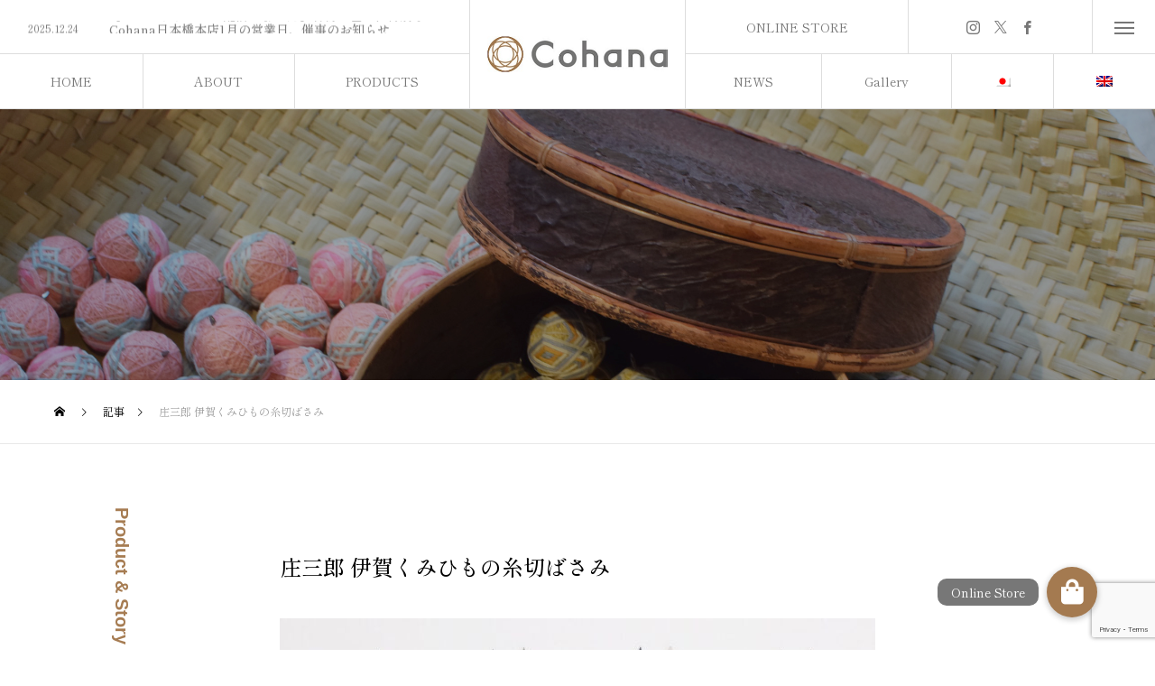

--- FILE ---
content_type: text/html; charset=utf-8
request_url: https://www.google.com/recaptcha/api2/anchor?ar=1&k=6LeEBgccAAAAAFJbhXxl-1Ak9U8WF_RYJFAxUtRe&co=aHR0cHM6Ly9jb2hhbmEuc3R5bGU6NDQz&hl=en&v=N67nZn4AqZkNcbeMu4prBgzg&size=invisible&anchor-ms=20000&execute-ms=30000&cb=rbqgwccr43s7
body_size: 48767
content:
<!DOCTYPE HTML><html dir="ltr" lang="en"><head><meta http-equiv="Content-Type" content="text/html; charset=UTF-8">
<meta http-equiv="X-UA-Compatible" content="IE=edge">
<title>reCAPTCHA</title>
<style type="text/css">
/* cyrillic-ext */
@font-face {
  font-family: 'Roboto';
  font-style: normal;
  font-weight: 400;
  font-stretch: 100%;
  src: url(//fonts.gstatic.com/s/roboto/v48/KFO7CnqEu92Fr1ME7kSn66aGLdTylUAMa3GUBHMdazTgWw.woff2) format('woff2');
  unicode-range: U+0460-052F, U+1C80-1C8A, U+20B4, U+2DE0-2DFF, U+A640-A69F, U+FE2E-FE2F;
}
/* cyrillic */
@font-face {
  font-family: 'Roboto';
  font-style: normal;
  font-weight: 400;
  font-stretch: 100%;
  src: url(//fonts.gstatic.com/s/roboto/v48/KFO7CnqEu92Fr1ME7kSn66aGLdTylUAMa3iUBHMdazTgWw.woff2) format('woff2');
  unicode-range: U+0301, U+0400-045F, U+0490-0491, U+04B0-04B1, U+2116;
}
/* greek-ext */
@font-face {
  font-family: 'Roboto';
  font-style: normal;
  font-weight: 400;
  font-stretch: 100%;
  src: url(//fonts.gstatic.com/s/roboto/v48/KFO7CnqEu92Fr1ME7kSn66aGLdTylUAMa3CUBHMdazTgWw.woff2) format('woff2');
  unicode-range: U+1F00-1FFF;
}
/* greek */
@font-face {
  font-family: 'Roboto';
  font-style: normal;
  font-weight: 400;
  font-stretch: 100%;
  src: url(//fonts.gstatic.com/s/roboto/v48/KFO7CnqEu92Fr1ME7kSn66aGLdTylUAMa3-UBHMdazTgWw.woff2) format('woff2');
  unicode-range: U+0370-0377, U+037A-037F, U+0384-038A, U+038C, U+038E-03A1, U+03A3-03FF;
}
/* math */
@font-face {
  font-family: 'Roboto';
  font-style: normal;
  font-weight: 400;
  font-stretch: 100%;
  src: url(//fonts.gstatic.com/s/roboto/v48/KFO7CnqEu92Fr1ME7kSn66aGLdTylUAMawCUBHMdazTgWw.woff2) format('woff2');
  unicode-range: U+0302-0303, U+0305, U+0307-0308, U+0310, U+0312, U+0315, U+031A, U+0326-0327, U+032C, U+032F-0330, U+0332-0333, U+0338, U+033A, U+0346, U+034D, U+0391-03A1, U+03A3-03A9, U+03B1-03C9, U+03D1, U+03D5-03D6, U+03F0-03F1, U+03F4-03F5, U+2016-2017, U+2034-2038, U+203C, U+2040, U+2043, U+2047, U+2050, U+2057, U+205F, U+2070-2071, U+2074-208E, U+2090-209C, U+20D0-20DC, U+20E1, U+20E5-20EF, U+2100-2112, U+2114-2115, U+2117-2121, U+2123-214F, U+2190, U+2192, U+2194-21AE, U+21B0-21E5, U+21F1-21F2, U+21F4-2211, U+2213-2214, U+2216-22FF, U+2308-230B, U+2310, U+2319, U+231C-2321, U+2336-237A, U+237C, U+2395, U+239B-23B7, U+23D0, U+23DC-23E1, U+2474-2475, U+25AF, U+25B3, U+25B7, U+25BD, U+25C1, U+25CA, U+25CC, U+25FB, U+266D-266F, U+27C0-27FF, U+2900-2AFF, U+2B0E-2B11, U+2B30-2B4C, U+2BFE, U+3030, U+FF5B, U+FF5D, U+1D400-1D7FF, U+1EE00-1EEFF;
}
/* symbols */
@font-face {
  font-family: 'Roboto';
  font-style: normal;
  font-weight: 400;
  font-stretch: 100%;
  src: url(//fonts.gstatic.com/s/roboto/v48/KFO7CnqEu92Fr1ME7kSn66aGLdTylUAMaxKUBHMdazTgWw.woff2) format('woff2');
  unicode-range: U+0001-000C, U+000E-001F, U+007F-009F, U+20DD-20E0, U+20E2-20E4, U+2150-218F, U+2190, U+2192, U+2194-2199, U+21AF, U+21E6-21F0, U+21F3, U+2218-2219, U+2299, U+22C4-22C6, U+2300-243F, U+2440-244A, U+2460-24FF, U+25A0-27BF, U+2800-28FF, U+2921-2922, U+2981, U+29BF, U+29EB, U+2B00-2BFF, U+4DC0-4DFF, U+FFF9-FFFB, U+10140-1018E, U+10190-1019C, U+101A0, U+101D0-101FD, U+102E0-102FB, U+10E60-10E7E, U+1D2C0-1D2D3, U+1D2E0-1D37F, U+1F000-1F0FF, U+1F100-1F1AD, U+1F1E6-1F1FF, U+1F30D-1F30F, U+1F315, U+1F31C, U+1F31E, U+1F320-1F32C, U+1F336, U+1F378, U+1F37D, U+1F382, U+1F393-1F39F, U+1F3A7-1F3A8, U+1F3AC-1F3AF, U+1F3C2, U+1F3C4-1F3C6, U+1F3CA-1F3CE, U+1F3D4-1F3E0, U+1F3ED, U+1F3F1-1F3F3, U+1F3F5-1F3F7, U+1F408, U+1F415, U+1F41F, U+1F426, U+1F43F, U+1F441-1F442, U+1F444, U+1F446-1F449, U+1F44C-1F44E, U+1F453, U+1F46A, U+1F47D, U+1F4A3, U+1F4B0, U+1F4B3, U+1F4B9, U+1F4BB, U+1F4BF, U+1F4C8-1F4CB, U+1F4D6, U+1F4DA, U+1F4DF, U+1F4E3-1F4E6, U+1F4EA-1F4ED, U+1F4F7, U+1F4F9-1F4FB, U+1F4FD-1F4FE, U+1F503, U+1F507-1F50B, U+1F50D, U+1F512-1F513, U+1F53E-1F54A, U+1F54F-1F5FA, U+1F610, U+1F650-1F67F, U+1F687, U+1F68D, U+1F691, U+1F694, U+1F698, U+1F6AD, U+1F6B2, U+1F6B9-1F6BA, U+1F6BC, U+1F6C6-1F6CF, U+1F6D3-1F6D7, U+1F6E0-1F6EA, U+1F6F0-1F6F3, U+1F6F7-1F6FC, U+1F700-1F7FF, U+1F800-1F80B, U+1F810-1F847, U+1F850-1F859, U+1F860-1F887, U+1F890-1F8AD, U+1F8B0-1F8BB, U+1F8C0-1F8C1, U+1F900-1F90B, U+1F93B, U+1F946, U+1F984, U+1F996, U+1F9E9, U+1FA00-1FA6F, U+1FA70-1FA7C, U+1FA80-1FA89, U+1FA8F-1FAC6, U+1FACE-1FADC, U+1FADF-1FAE9, U+1FAF0-1FAF8, U+1FB00-1FBFF;
}
/* vietnamese */
@font-face {
  font-family: 'Roboto';
  font-style: normal;
  font-weight: 400;
  font-stretch: 100%;
  src: url(//fonts.gstatic.com/s/roboto/v48/KFO7CnqEu92Fr1ME7kSn66aGLdTylUAMa3OUBHMdazTgWw.woff2) format('woff2');
  unicode-range: U+0102-0103, U+0110-0111, U+0128-0129, U+0168-0169, U+01A0-01A1, U+01AF-01B0, U+0300-0301, U+0303-0304, U+0308-0309, U+0323, U+0329, U+1EA0-1EF9, U+20AB;
}
/* latin-ext */
@font-face {
  font-family: 'Roboto';
  font-style: normal;
  font-weight: 400;
  font-stretch: 100%;
  src: url(//fonts.gstatic.com/s/roboto/v48/KFO7CnqEu92Fr1ME7kSn66aGLdTylUAMa3KUBHMdazTgWw.woff2) format('woff2');
  unicode-range: U+0100-02BA, U+02BD-02C5, U+02C7-02CC, U+02CE-02D7, U+02DD-02FF, U+0304, U+0308, U+0329, U+1D00-1DBF, U+1E00-1E9F, U+1EF2-1EFF, U+2020, U+20A0-20AB, U+20AD-20C0, U+2113, U+2C60-2C7F, U+A720-A7FF;
}
/* latin */
@font-face {
  font-family: 'Roboto';
  font-style: normal;
  font-weight: 400;
  font-stretch: 100%;
  src: url(//fonts.gstatic.com/s/roboto/v48/KFO7CnqEu92Fr1ME7kSn66aGLdTylUAMa3yUBHMdazQ.woff2) format('woff2');
  unicode-range: U+0000-00FF, U+0131, U+0152-0153, U+02BB-02BC, U+02C6, U+02DA, U+02DC, U+0304, U+0308, U+0329, U+2000-206F, U+20AC, U+2122, U+2191, U+2193, U+2212, U+2215, U+FEFF, U+FFFD;
}
/* cyrillic-ext */
@font-face {
  font-family: 'Roboto';
  font-style: normal;
  font-weight: 500;
  font-stretch: 100%;
  src: url(//fonts.gstatic.com/s/roboto/v48/KFO7CnqEu92Fr1ME7kSn66aGLdTylUAMa3GUBHMdazTgWw.woff2) format('woff2');
  unicode-range: U+0460-052F, U+1C80-1C8A, U+20B4, U+2DE0-2DFF, U+A640-A69F, U+FE2E-FE2F;
}
/* cyrillic */
@font-face {
  font-family: 'Roboto';
  font-style: normal;
  font-weight: 500;
  font-stretch: 100%;
  src: url(//fonts.gstatic.com/s/roboto/v48/KFO7CnqEu92Fr1ME7kSn66aGLdTylUAMa3iUBHMdazTgWw.woff2) format('woff2');
  unicode-range: U+0301, U+0400-045F, U+0490-0491, U+04B0-04B1, U+2116;
}
/* greek-ext */
@font-face {
  font-family: 'Roboto';
  font-style: normal;
  font-weight: 500;
  font-stretch: 100%;
  src: url(//fonts.gstatic.com/s/roboto/v48/KFO7CnqEu92Fr1ME7kSn66aGLdTylUAMa3CUBHMdazTgWw.woff2) format('woff2');
  unicode-range: U+1F00-1FFF;
}
/* greek */
@font-face {
  font-family: 'Roboto';
  font-style: normal;
  font-weight: 500;
  font-stretch: 100%;
  src: url(//fonts.gstatic.com/s/roboto/v48/KFO7CnqEu92Fr1ME7kSn66aGLdTylUAMa3-UBHMdazTgWw.woff2) format('woff2');
  unicode-range: U+0370-0377, U+037A-037F, U+0384-038A, U+038C, U+038E-03A1, U+03A3-03FF;
}
/* math */
@font-face {
  font-family: 'Roboto';
  font-style: normal;
  font-weight: 500;
  font-stretch: 100%;
  src: url(//fonts.gstatic.com/s/roboto/v48/KFO7CnqEu92Fr1ME7kSn66aGLdTylUAMawCUBHMdazTgWw.woff2) format('woff2');
  unicode-range: U+0302-0303, U+0305, U+0307-0308, U+0310, U+0312, U+0315, U+031A, U+0326-0327, U+032C, U+032F-0330, U+0332-0333, U+0338, U+033A, U+0346, U+034D, U+0391-03A1, U+03A3-03A9, U+03B1-03C9, U+03D1, U+03D5-03D6, U+03F0-03F1, U+03F4-03F5, U+2016-2017, U+2034-2038, U+203C, U+2040, U+2043, U+2047, U+2050, U+2057, U+205F, U+2070-2071, U+2074-208E, U+2090-209C, U+20D0-20DC, U+20E1, U+20E5-20EF, U+2100-2112, U+2114-2115, U+2117-2121, U+2123-214F, U+2190, U+2192, U+2194-21AE, U+21B0-21E5, U+21F1-21F2, U+21F4-2211, U+2213-2214, U+2216-22FF, U+2308-230B, U+2310, U+2319, U+231C-2321, U+2336-237A, U+237C, U+2395, U+239B-23B7, U+23D0, U+23DC-23E1, U+2474-2475, U+25AF, U+25B3, U+25B7, U+25BD, U+25C1, U+25CA, U+25CC, U+25FB, U+266D-266F, U+27C0-27FF, U+2900-2AFF, U+2B0E-2B11, U+2B30-2B4C, U+2BFE, U+3030, U+FF5B, U+FF5D, U+1D400-1D7FF, U+1EE00-1EEFF;
}
/* symbols */
@font-face {
  font-family: 'Roboto';
  font-style: normal;
  font-weight: 500;
  font-stretch: 100%;
  src: url(//fonts.gstatic.com/s/roboto/v48/KFO7CnqEu92Fr1ME7kSn66aGLdTylUAMaxKUBHMdazTgWw.woff2) format('woff2');
  unicode-range: U+0001-000C, U+000E-001F, U+007F-009F, U+20DD-20E0, U+20E2-20E4, U+2150-218F, U+2190, U+2192, U+2194-2199, U+21AF, U+21E6-21F0, U+21F3, U+2218-2219, U+2299, U+22C4-22C6, U+2300-243F, U+2440-244A, U+2460-24FF, U+25A0-27BF, U+2800-28FF, U+2921-2922, U+2981, U+29BF, U+29EB, U+2B00-2BFF, U+4DC0-4DFF, U+FFF9-FFFB, U+10140-1018E, U+10190-1019C, U+101A0, U+101D0-101FD, U+102E0-102FB, U+10E60-10E7E, U+1D2C0-1D2D3, U+1D2E0-1D37F, U+1F000-1F0FF, U+1F100-1F1AD, U+1F1E6-1F1FF, U+1F30D-1F30F, U+1F315, U+1F31C, U+1F31E, U+1F320-1F32C, U+1F336, U+1F378, U+1F37D, U+1F382, U+1F393-1F39F, U+1F3A7-1F3A8, U+1F3AC-1F3AF, U+1F3C2, U+1F3C4-1F3C6, U+1F3CA-1F3CE, U+1F3D4-1F3E0, U+1F3ED, U+1F3F1-1F3F3, U+1F3F5-1F3F7, U+1F408, U+1F415, U+1F41F, U+1F426, U+1F43F, U+1F441-1F442, U+1F444, U+1F446-1F449, U+1F44C-1F44E, U+1F453, U+1F46A, U+1F47D, U+1F4A3, U+1F4B0, U+1F4B3, U+1F4B9, U+1F4BB, U+1F4BF, U+1F4C8-1F4CB, U+1F4D6, U+1F4DA, U+1F4DF, U+1F4E3-1F4E6, U+1F4EA-1F4ED, U+1F4F7, U+1F4F9-1F4FB, U+1F4FD-1F4FE, U+1F503, U+1F507-1F50B, U+1F50D, U+1F512-1F513, U+1F53E-1F54A, U+1F54F-1F5FA, U+1F610, U+1F650-1F67F, U+1F687, U+1F68D, U+1F691, U+1F694, U+1F698, U+1F6AD, U+1F6B2, U+1F6B9-1F6BA, U+1F6BC, U+1F6C6-1F6CF, U+1F6D3-1F6D7, U+1F6E0-1F6EA, U+1F6F0-1F6F3, U+1F6F7-1F6FC, U+1F700-1F7FF, U+1F800-1F80B, U+1F810-1F847, U+1F850-1F859, U+1F860-1F887, U+1F890-1F8AD, U+1F8B0-1F8BB, U+1F8C0-1F8C1, U+1F900-1F90B, U+1F93B, U+1F946, U+1F984, U+1F996, U+1F9E9, U+1FA00-1FA6F, U+1FA70-1FA7C, U+1FA80-1FA89, U+1FA8F-1FAC6, U+1FACE-1FADC, U+1FADF-1FAE9, U+1FAF0-1FAF8, U+1FB00-1FBFF;
}
/* vietnamese */
@font-face {
  font-family: 'Roboto';
  font-style: normal;
  font-weight: 500;
  font-stretch: 100%;
  src: url(//fonts.gstatic.com/s/roboto/v48/KFO7CnqEu92Fr1ME7kSn66aGLdTylUAMa3OUBHMdazTgWw.woff2) format('woff2');
  unicode-range: U+0102-0103, U+0110-0111, U+0128-0129, U+0168-0169, U+01A0-01A1, U+01AF-01B0, U+0300-0301, U+0303-0304, U+0308-0309, U+0323, U+0329, U+1EA0-1EF9, U+20AB;
}
/* latin-ext */
@font-face {
  font-family: 'Roboto';
  font-style: normal;
  font-weight: 500;
  font-stretch: 100%;
  src: url(//fonts.gstatic.com/s/roboto/v48/KFO7CnqEu92Fr1ME7kSn66aGLdTylUAMa3KUBHMdazTgWw.woff2) format('woff2');
  unicode-range: U+0100-02BA, U+02BD-02C5, U+02C7-02CC, U+02CE-02D7, U+02DD-02FF, U+0304, U+0308, U+0329, U+1D00-1DBF, U+1E00-1E9F, U+1EF2-1EFF, U+2020, U+20A0-20AB, U+20AD-20C0, U+2113, U+2C60-2C7F, U+A720-A7FF;
}
/* latin */
@font-face {
  font-family: 'Roboto';
  font-style: normal;
  font-weight: 500;
  font-stretch: 100%;
  src: url(//fonts.gstatic.com/s/roboto/v48/KFO7CnqEu92Fr1ME7kSn66aGLdTylUAMa3yUBHMdazQ.woff2) format('woff2');
  unicode-range: U+0000-00FF, U+0131, U+0152-0153, U+02BB-02BC, U+02C6, U+02DA, U+02DC, U+0304, U+0308, U+0329, U+2000-206F, U+20AC, U+2122, U+2191, U+2193, U+2212, U+2215, U+FEFF, U+FFFD;
}
/* cyrillic-ext */
@font-face {
  font-family: 'Roboto';
  font-style: normal;
  font-weight: 900;
  font-stretch: 100%;
  src: url(//fonts.gstatic.com/s/roboto/v48/KFO7CnqEu92Fr1ME7kSn66aGLdTylUAMa3GUBHMdazTgWw.woff2) format('woff2');
  unicode-range: U+0460-052F, U+1C80-1C8A, U+20B4, U+2DE0-2DFF, U+A640-A69F, U+FE2E-FE2F;
}
/* cyrillic */
@font-face {
  font-family: 'Roboto';
  font-style: normal;
  font-weight: 900;
  font-stretch: 100%;
  src: url(//fonts.gstatic.com/s/roboto/v48/KFO7CnqEu92Fr1ME7kSn66aGLdTylUAMa3iUBHMdazTgWw.woff2) format('woff2');
  unicode-range: U+0301, U+0400-045F, U+0490-0491, U+04B0-04B1, U+2116;
}
/* greek-ext */
@font-face {
  font-family: 'Roboto';
  font-style: normal;
  font-weight: 900;
  font-stretch: 100%;
  src: url(//fonts.gstatic.com/s/roboto/v48/KFO7CnqEu92Fr1ME7kSn66aGLdTylUAMa3CUBHMdazTgWw.woff2) format('woff2');
  unicode-range: U+1F00-1FFF;
}
/* greek */
@font-face {
  font-family: 'Roboto';
  font-style: normal;
  font-weight: 900;
  font-stretch: 100%;
  src: url(//fonts.gstatic.com/s/roboto/v48/KFO7CnqEu92Fr1ME7kSn66aGLdTylUAMa3-UBHMdazTgWw.woff2) format('woff2');
  unicode-range: U+0370-0377, U+037A-037F, U+0384-038A, U+038C, U+038E-03A1, U+03A3-03FF;
}
/* math */
@font-face {
  font-family: 'Roboto';
  font-style: normal;
  font-weight: 900;
  font-stretch: 100%;
  src: url(//fonts.gstatic.com/s/roboto/v48/KFO7CnqEu92Fr1ME7kSn66aGLdTylUAMawCUBHMdazTgWw.woff2) format('woff2');
  unicode-range: U+0302-0303, U+0305, U+0307-0308, U+0310, U+0312, U+0315, U+031A, U+0326-0327, U+032C, U+032F-0330, U+0332-0333, U+0338, U+033A, U+0346, U+034D, U+0391-03A1, U+03A3-03A9, U+03B1-03C9, U+03D1, U+03D5-03D6, U+03F0-03F1, U+03F4-03F5, U+2016-2017, U+2034-2038, U+203C, U+2040, U+2043, U+2047, U+2050, U+2057, U+205F, U+2070-2071, U+2074-208E, U+2090-209C, U+20D0-20DC, U+20E1, U+20E5-20EF, U+2100-2112, U+2114-2115, U+2117-2121, U+2123-214F, U+2190, U+2192, U+2194-21AE, U+21B0-21E5, U+21F1-21F2, U+21F4-2211, U+2213-2214, U+2216-22FF, U+2308-230B, U+2310, U+2319, U+231C-2321, U+2336-237A, U+237C, U+2395, U+239B-23B7, U+23D0, U+23DC-23E1, U+2474-2475, U+25AF, U+25B3, U+25B7, U+25BD, U+25C1, U+25CA, U+25CC, U+25FB, U+266D-266F, U+27C0-27FF, U+2900-2AFF, U+2B0E-2B11, U+2B30-2B4C, U+2BFE, U+3030, U+FF5B, U+FF5D, U+1D400-1D7FF, U+1EE00-1EEFF;
}
/* symbols */
@font-face {
  font-family: 'Roboto';
  font-style: normal;
  font-weight: 900;
  font-stretch: 100%;
  src: url(//fonts.gstatic.com/s/roboto/v48/KFO7CnqEu92Fr1ME7kSn66aGLdTylUAMaxKUBHMdazTgWw.woff2) format('woff2');
  unicode-range: U+0001-000C, U+000E-001F, U+007F-009F, U+20DD-20E0, U+20E2-20E4, U+2150-218F, U+2190, U+2192, U+2194-2199, U+21AF, U+21E6-21F0, U+21F3, U+2218-2219, U+2299, U+22C4-22C6, U+2300-243F, U+2440-244A, U+2460-24FF, U+25A0-27BF, U+2800-28FF, U+2921-2922, U+2981, U+29BF, U+29EB, U+2B00-2BFF, U+4DC0-4DFF, U+FFF9-FFFB, U+10140-1018E, U+10190-1019C, U+101A0, U+101D0-101FD, U+102E0-102FB, U+10E60-10E7E, U+1D2C0-1D2D3, U+1D2E0-1D37F, U+1F000-1F0FF, U+1F100-1F1AD, U+1F1E6-1F1FF, U+1F30D-1F30F, U+1F315, U+1F31C, U+1F31E, U+1F320-1F32C, U+1F336, U+1F378, U+1F37D, U+1F382, U+1F393-1F39F, U+1F3A7-1F3A8, U+1F3AC-1F3AF, U+1F3C2, U+1F3C4-1F3C6, U+1F3CA-1F3CE, U+1F3D4-1F3E0, U+1F3ED, U+1F3F1-1F3F3, U+1F3F5-1F3F7, U+1F408, U+1F415, U+1F41F, U+1F426, U+1F43F, U+1F441-1F442, U+1F444, U+1F446-1F449, U+1F44C-1F44E, U+1F453, U+1F46A, U+1F47D, U+1F4A3, U+1F4B0, U+1F4B3, U+1F4B9, U+1F4BB, U+1F4BF, U+1F4C8-1F4CB, U+1F4D6, U+1F4DA, U+1F4DF, U+1F4E3-1F4E6, U+1F4EA-1F4ED, U+1F4F7, U+1F4F9-1F4FB, U+1F4FD-1F4FE, U+1F503, U+1F507-1F50B, U+1F50D, U+1F512-1F513, U+1F53E-1F54A, U+1F54F-1F5FA, U+1F610, U+1F650-1F67F, U+1F687, U+1F68D, U+1F691, U+1F694, U+1F698, U+1F6AD, U+1F6B2, U+1F6B9-1F6BA, U+1F6BC, U+1F6C6-1F6CF, U+1F6D3-1F6D7, U+1F6E0-1F6EA, U+1F6F0-1F6F3, U+1F6F7-1F6FC, U+1F700-1F7FF, U+1F800-1F80B, U+1F810-1F847, U+1F850-1F859, U+1F860-1F887, U+1F890-1F8AD, U+1F8B0-1F8BB, U+1F8C0-1F8C1, U+1F900-1F90B, U+1F93B, U+1F946, U+1F984, U+1F996, U+1F9E9, U+1FA00-1FA6F, U+1FA70-1FA7C, U+1FA80-1FA89, U+1FA8F-1FAC6, U+1FACE-1FADC, U+1FADF-1FAE9, U+1FAF0-1FAF8, U+1FB00-1FBFF;
}
/* vietnamese */
@font-face {
  font-family: 'Roboto';
  font-style: normal;
  font-weight: 900;
  font-stretch: 100%;
  src: url(//fonts.gstatic.com/s/roboto/v48/KFO7CnqEu92Fr1ME7kSn66aGLdTylUAMa3OUBHMdazTgWw.woff2) format('woff2');
  unicode-range: U+0102-0103, U+0110-0111, U+0128-0129, U+0168-0169, U+01A0-01A1, U+01AF-01B0, U+0300-0301, U+0303-0304, U+0308-0309, U+0323, U+0329, U+1EA0-1EF9, U+20AB;
}
/* latin-ext */
@font-face {
  font-family: 'Roboto';
  font-style: normal;
  font-weight: 900;
  font-stretch: 100%;
  src: url(//fonts.gstatic.com/s/roboto/v48/KFO7CnqEu92Fr1ME7kSn66aGLdTylUAMa3KUBHMdazTgWw.woff2) format('woff2');
  unicode-range: U+0100-02BA, U+02BD-02C5, U+02C7-02CC, U+02CE-02D7, U+02DD-02FF, U+0304, U+0308, U+0329, U+1D00-1DBF, U+1E00-1E9F, U+1EF2-1EFF, U+2020, U+20A0-20AB, U+20AD-20C0, U+2113, U+2C60-2C7F, U+A720-A7FF;
}
/* latin */
@font-face {
  font-family: 'Roboto';
  font-style: normal;
  font-weight: 900;
  font-stretch: 100%;
  src: url(//fonts.gstatic.com/s/roboto/v48/KFO7CnqEu92Fr1ME7kSn66aGLdTylUAMa3yUBHMdazQ.woff2) format('woff2');
  unicode-range: U+0000-00FF, U+0131, U+0152-0153, U+02BB-02BC, U+02C6, U+02DA, U+02DC, U+0304, U+0308, U+0329, U+2000-206F, U+20AC, U+2122, U+2191, U+2193, U+2212, U+2215, U+FEFF, U+FFFD;
}

</style>
<link rel="stylesheet" type="text/css" href="https://www.gstatic.com/recaptcha/releases/N67nZn4AqZkNcbeMu4prBgzg/styles__ltr.css">
<script nonce="KhPLOCRnZ7PhMCTW5DBDGQ" type="text/javascript">window['__recaptcha_api'] = 'https://www.google.com/recaptcha/api2/';</script>
<script type="text/javascript" src="https://www.gstatic.com/recaptcha/releases/N67nZn4AqZkNcbeMu4prBgzg/recaptcha__en.js" nonce="KhPLOCRnZ7PhMCTW5DBDGQ">
      
    </script></head>
<body><div id="rc-anchor-alert" class="rc-anchor-alert"></div>
<input type="hidden" id="recaptcha-token" value="[base64]">
<script type="text/javascript" nonce="KhPLOCRnZ7PhMCTW5DBDGQ">
      recaptcha.anchor.Main.init("[\x22ainput\x22,[\x22bgdata\x22,\x22\x22,\[base64]/[base64]/[base64]/bmV3IHJbeF0oY1swXSk6RT09Mj9uZXcgclt4XShjWzBdLGNbMV0pOkU9PTM/bmV3IHJbeF0oY1swXSxjWzFdLGNbMl0pOkU9PTQ/[base64]/[base64]/[base64]/[base64]/[base64]/[base64]/[base64]/[base64]\x22,\[base64]\\u003d\\u003d\x22,\x22V8Ouwp3CrFZ1a8K1wqbCjsOnT8OsbcOBfV/Dk8K8wqQLw75HwqxOU8O0w59fw5nCvcKSGcKnL0rCmMKwwozDi8KlR8OZCcO8w6QLwpIWXFg5wqLDm8OBwpDCkCfDmMOvw7R4w5nDvmLCuAZ/LcOhwrXDmDdrM2PCp0wpFsK5CsK6CcKlPUrDtCpQwrHCrcOaPlbCr2ANYMOhH8Kzwr8TaG3DoANAwq/CnTpnwqXDkBw5acKhRMOCDmPCucOKwqbDtyzDqmM3C8O4w53DgcO9PhzClMKeAsOPw7AuW3bDg3sOw6TDsX05w7Z3wqV6wpvCqcK3wpfCoxAwwrHDnzsHFsK/PAMfdcOhCWtfwp8Qw44CMTvDrlnClcOgw5J/[base64]/[base64]/Cn8KkBMOkPsKGw5J5Q3fCpA3ClmRNwqx6FsKyw47DvsK5AcKnSkHDicOOScOwNMKBFXLCi8Ovw6jCgRbDqQVXwrIoasK5wpAAw6HCqsOTCRDCu8OgwoEBPQxEw6Ecdg1Aw7pPdcOXwqLDocOsa0E1Cg7DtcKAw5nDhEjCs8OeWsKcAn/DvMKoI1DCuDBmJSVkRcKTwr/[base64]/[base64]/DtMOfwoADesKFZ8O/wqljwr5CwrHDqh1Iw5Uawqwrc8O7H1QZw7rCp8KlfT3Do8OFw7hOwqhOwoAXW0zDlE3CuFPCll9kGzNNeMKLe8K5w4I0ASPDisK/w4LCpsKwAVTDnijCr8OyAcKVCjjCscKUw7VZw4wSwpPDtlJSwo/[base64]/Dq19CScKHRSzClC4gIsKdwrTCscOmwpvCsMOOA1rDr8Olw44Bw4XDoF7DsSoWwr3Di1RgwqjChsOHScKTwojDs8KhDys4w4/Ch0wPMcOewoo8ScOEw4wYBXB/ecOAXcKpalfDtBxswpRRw5zDmsKywq0cFMOlw4nClcOewqPDmGnDpFhtwo3Cp8K3wp3DncOra8K4wo15DXRMasOHw6PCpBEUOwzCrMOXRnQZwpfDrBcewo9CUsKcb8KIf8KCRBcTb8OEw6bColdnw70XEsK6wr8Te3HCkcO/wp7ClsODb8KZWVLDnAhYwo4lw5JhEjzCp8KFKcOow5UMYsOAUGHCgMOUwpvCpAkMw7NxdcK3wrprf8KYUUZhw6YewqXChMOxwo1AwqsUw7MhUVjCnsK4wrbCs8O5wqQhDsOdw5TDuVocwr/Du8OAwq3DnHs0BcKgwoUkNhNvGsO0w4/[base64]/w4/[base64]/CvsK8ZcK4wpPDq8O5w7YJw5/DisOGwq9QNBgUwp/Dt8OdS1PDpcOCTsKwwpoIVcK2WE1NPDDDp8KSCMKFw6bCp8KJRU/CtHrDjH/CoWF6Y8OsUMOawrPDgcO0w7FPwqRAOWBLHsO/wrkjPcOKUzbCpcKgRkzDkAQaWntuFlPCo8KXw5AgEBbCssKNZl3CjSrCtsK1w7dHAcO6wrbDgMKtbcOYG17ClMKZwpwQwqbCjMKTw5HDsl/CnEghwp0Fwp8ew4jChMKZwqXCocOHScKVFcOJw61CwpDCqcKzw4F+w5rCrClqIcKCRcKbVArCksO8FSHCj8OMw4N3w4lHw4NrAsKJNMONw4EMw4XCnGrDk8Knwo/Cu8OPPh4hw6QwcsKAJcKRf8KIQMOndDvCh00bw6PDlsO+w6/Cl257FMKJdR1oQ8Obw7wgwpQjLh3DpgIBwrlsw5XCkcONw7EYMMOmwpnCpcOJC0rCucKZw6Acwpxgw4Y4EMO0w6phw7NtEEfDhyzCu8ORw5UCw5sAw6/[base64]/CqMOHTFM/UsOFXMOPw6zCusObccOMw4gKCsKpwpjDnAZKdcOXR8OjA8OdDsKMdAjDpMOSYnhtNwNrwq5EBjtjBMONwr9vayB4w60uw6LCuzrDoHZGwqU0LC3CocK7wr8BC8O0wosfwr/DrF3Cn2x9IkDCg8K0G8OeQWnDtAPDsz0vw6rCqERxMMOEwpl4cgTDlsOwwoPCjcONw6/CscOVVcOCN8KPWcOiLsOiw6RaKsKKTDEKwp/[base64]/CksOKwqfCtk/DtDHDmMOtasKaRVFkwq8aKTJ4J8Krw6EHP8OAw5PCr8OANUEGX8Kpw6rCplBfw5jCrT3CgnEiw7xuSxUOw7LCr05KfmXClmhuw63CoDHCjHxSwqhpCcO3w7rDpBjDlcK0w6EgwonCgk5nwo9lWcOUOsKrR8KYHFHDvQNAI2Y/W8O6GTE4w5fClkLDosKXw7fCmcK7UD8Dw5Rqw6F0PFZXw7DDjBzCmsK1dn7CgS/DiW/CnsKdAX0gEV4xwqbCs8OXLsKXwrHClMKAL8KYOcOibxnDoMO3ZQbDoMKVJlpnw6NCEzZpwrtKwq0pIsOyw4kTw4bCjcONw4Y1CFbCj3dsC1bDmUHCoMKnw4/Dm8KIAMOwwq7Dp3QTw4BHXcKGwpRrZVHDpcKVA8KOw6o4wod3BnQDIMKlw4/DpsOlNcKyPMKLwp/[base64]/CqzrColsowqYWwrlJw69gw73Dr8K2w6nCn8KePx/Do3p1RjlLVAQHwrUcwp4Nw4gFw55iAV3CsCDCr8O3woMnw7ohw5HCu2o2w7DChxvDosKFw4LCs3TDpgzCqcOCAyRHLMOrw5N4wq7CiMOTwpA3wotdw4osG8OWwrTDr8KIKnTCiMOiwrQ1w5zDty8Iw67DssKWCXIGdUnChRZLXsO7VF/DvMKRwqrCnRzChsKSw6TDi8K4w5g8cMKIT8K6DsOCwoLDnGBvw552wqnCr3kROcKoRMKLdBnCrnsmZcKdwrTDgcKoCC0DfkvDsV7DvXDDmEBnPsKjf8KmamHCjCfDvCHDhlfDrsOGTcOlwr3Cu8O/wot2GzzDi8O8L8O2woHCjcKMBMK8bQIKYlLDn8OQF8OXJlwxwqJhw7XCtgdwwpLClcKVwokywpkodn1qCxp7w5l3wo/CqVMNb8KLw6rCrRQBDwTDoAgMPcKGYMKKd2DDgMKFwpUwHcOWOTdmw4cFw73DpcOFFQHDiWPDg8KtO3VQw6HCgcKdw6XCqMOgwrzCt2EXwpnCvjDCiMOnGkRZY2Mow5zCj8OMw6rClMKEw6kXbxk5fQEPwoHCu3bDtHLCjMO5w5bDlMKJVG/[base64]/BsKDNcO4w67CnlbCtsKtF8OaMnPDrcO7bMK+NMOGwpN+wpbCqMO2CRAAQcOjcBMhwpBnw5Z3AzEPScKsQztER8KKJQ7Dmn7Cq8KLw61nw6/CuMKhw5/CmMKSf3ExwopedcK1JhfDhcKZwppSeRlEwqPCuRvDhCoRI8Ouw6JUw6drYsKjBsOYwrnDnW8VLCV2eX3DgxrCiHrCkcOlwqfDucKJX8KfUEtswqLDoj40OsKlw6bClG4yN1nCkFBrw6daUsKoGBjDmMO1EcKReT9mTS4EeMOIKy/Dl8OUw5U+DVAUwprCqGhkwqTDjMO9HyIITT5Uw5FCwofCmcKTw6PCrVTDrsONCcOiwpPCli3Di1XDtwNfd8O+cjXDi8KeQMOFwpR/[base64]/fsKgwpDCp8KfwpbClcKYOcKTwpbDucK6w4FCw5JiRTMOZ28KeMOLZynDvMK5SsKVw4x2LTFxwpFyOsO6P8K5OcOzw5cQwqd/FMOCwqtgFMKsw7YIw75tT8O4RsOIAsK/O0d8wqDDtlfDqMKHw6vDs8KDVMO1aUIVDnFscVZ/wqoYElHDiMOtw5ErCgAYw5x3J2DCicOAw4DCt0XDlcO5cMOYL8KdwoQcOcKTcTQSaA4WbCrDkyTDs8KqcMKFw7vCssKqfy7CrsKsYyLDr8K0BQ8mRsKUY8O6w6fDmS/DncK8w4nDmcOnw4TCqSccGjF7w5IeahPCjsOBwpcawpQBw7Qyw6jDnsK1NnwTw6xYwqvCiX7Du8KAK8OLK8KnwoLDhcKpU0IZwqcXAFp8BMOZw7HDqFXDssKcwqd9X8KVEEc/w6vDuELDrz7CmHnDicOdwot1WcOKwpzCrMK8b8K1wrthw47Cj3LDpMOITMK4w4UywqoZTWEPw4HCucO+RRNJwoJdwpbClHJKwqkXMGJtw5Usw6rCksOUB1tuZyDDqMKawp9vV8OxwrnDscKqR8KlVMKLV8KuGgXCl8Oqw47DmMO2DE4Ecg3CpHVlwq3ClQLCqMO/P8OOFMOrZklOBMOiwq/DlsO0w6BUKMKGc8KZYMOCH8KSwq4fwrELw6rDlUsLwobDl19zwqnCrmtqw6zDlTRxbXMsZcKxw7cyHMKOeMKzaMOYXcOlS28ZwqtlESDDmMOpwrXDl3vCtkkjw5h0G8OCDcKcwofDnWt/fcOTw63CiiZKw73DlcO3wrRAwpvCksKFDDXDicOTS1F/wqnCvcKxw7wHwrkUw6LDswZFwqPDn2B5w7jDosOqO8KRwoZxWMK5wq97w7A3w6nDocO/w4d1PcOkw7jDgMKUw6RywoTCh8OIw67DuVfCmhonNQrCmF5uai4AAMOOYMOJwqcmw4Bnw7LDkkgPw6tNw43Dt0zDusOPwrDCs8OqHMOKw71VwqlSMkllBMOww4sYwpbDnsOXwrbDlkfDsMOjT2QFQsKTdh1cQwk4TD/DiTkJw6DCjUMmOcKjEcO/w6jClV7CnG0nwogwfMO+BzVQwp1+GEPDl8Kow4BywrFXfWrDhHMSQcOUw7Y4MsKHNELCkcKtwoHDrHvCjMOpwrFpw5Rsc8OMbcKYw6rDtMKoagTCosOFw4zCicOUJQrCtkjDm3BDwqIRwq3CiMOYS2DDiS/CncK3J2/CqMOLwpJFAMOaw5UJw60uNDIdecK+KkzCvMOSw752wofCpsKUw7AoGiHDs3/DoDNgwqVkwrZBHywdw7NoSiHDmSIsw6rDu8KSXA9qwqVMw7IFwp3DnzXCgADCq8OIwq3DmMK+DlVoa8KtwpXCmS3DnQwIP8OOM8OOw5MyKsOOwrXCv8KiwrDDmsO/MC4DcjvDuATCgcOew7/Dli5SwprCpsO4LU3Dn8KtY8O+HsODwoXDij7ChSRjayjCp2gFwqLCqi1gS8K1KsKoLlrCkEDCr0skV8OlMMKywpLDmkgCw4DDoMK2wr8sPyXDnT1lRh3CiwwmwonCo2HCrmPDrxlcwph3w7PCnD54BmUyKMKyMmYAU8OWwrtQw6Q/w6JUw4EnZUnDpwVRO8OEcMKkw4vCi8Ojw5zCn0hlVcOewroGUcORBGAaXBIWwpcBw5BQwqzDi8OrGsOkw57DgcOWQQALCgXDocOtwrxzw7Aiwp/DpjjCvsKjwqBWwprCjy/CsMO4NEJELH7Di8OwDw4Rw6/[base64]/DmMK3blDDrsOqO8Ovb0HDhUErwpkuOcKZw7zCvMOjw6shwqlGwpMwRyDDuDvCkggIw7zDkMOBccOBB1g1w4wjwrPCt8OowqHCjsK8wqbCu8KYwplow6BiBw0Lwp0qLcOnw5XDqEpFGBwCWcOvwprDpsObO2LDnGPDoFFmHsOfwrDDosKgwr/DvEdtw5rDscOaL8O3wrc7CQ3Cg8O9Mgkfw5bDiRDDvDdUwoRkWWpoYlzDtVXCrsKJHwPDsMKSwpwPfcOOwo3DmsO6w77Cg8KdwqnDj07Cp13CvcOEaV3CocOjDEDDt8OHwqbDt0bDj8KwQwHCtMKePMKRwpLCrFbDkCx6wqheMV/DgcKYH8KrLMO5bsOxSsO4wqwvRkHCkAvDhsODNcKXw7PDsyLCnWUsw4/[base64]/DtcOhG8KHSMKBw6nCtcK+wovDj8KjdcOAwr0sw5xYdsOkwqnCtcO+wprCrMKYw6bClFQww43CpCRGMnHDtzbCoi9Ww7nDkMOwHMO0w7/CksK5w6w7Z0vCtTHCt8KQwofCgzdKwpsVB8KywqTDp8KKw5/ClMKsIsOeH8Khw5/DisOJw4zChAXDt0c/w5TCuwTCjFROw5bCsAh8wqLDhEM1wqjCpX3CuVfDj8KJN8ORFcKgWMOuw4ofwqHDoWrCmcOIw7w1w6IFGwcUwrFEEXB1wro7wpEVw7Uyw5/[base64]/CncOsKzRLw7QtQMKqAcOtw4DDuj0WKXDDmxIpw6F+wpJDSlUtFcKwIMKZwqIow6g3wocFaMOUwrBrw6wxWMKJDsOEwpIqw5zCo8OMCAtURCLCn8Ofwq/CmcODw6DDo8K1wotJHnLDhcOEcMO8w67CqTd6VsKlw7FiCEnClcO6wpbDqCTCpsKuEXvDtSHDtGE2ZMKXNSDDlMKHwqwvwqvCk0QANjM0F8OSw4AWT8K9wqwGeHjDp8KIVG/ClsOCw6JMwojDh8Knw6QPOix0wrTCuh9hwpJgaCcjw5vDmMKmw6nDkMKHwq4bwqfCnA8/[base64]/DkcKUJhIFwo/CnyrDhCHCmMOMwqDCoFMawqBNwovCnsOXJMKkTMOWek1oJCUSecKawpcHw6cLeFYIZcOiFlUIDiTDuAhVV8ONFjg8KMKgMmnCvVTChjoRw75iw4jCo8Knw7lLwpHDqTMYDjd+wo3Ck8Kqw7HCqmHCkifDmMOqwroYw7/Cgh8WwpXCiCrCrsK/[base64]/DscKzw7XDiyjCmcOBw4zCjijCqcKbwqciDgQrGA0gwqnDuMK0QAzDgVI4EMOKwqxGw70rwqRsXG/DhMKKM0LDqMOTPMOsw7HDgDRiw6fDvEhWwrsrwrPDuwjDmsOAwqYCHMK5woDDqcKJw6XCt8K4wp1pPhXCohRWdcKswpvCiMK9w6HDpsK9w7PDjcK5dsOCAmnDrMO7wr4/MkRUDMORJ33CusKUwpHDgcOaScKzwrnDoEfDksOMwo/Dokh0w6rDl8KiIMOyasOLVlRJGMOtTwx3NAjCo2xvw4BkPQpuB8KLwpzDmWPCuHjDjsOyGMKUR8OswrfDp8KFwrbClxoNw7xNw4MgT3kZwr/DqcKzCXkwWsOwwrJXRsKKwobCry3DgMKzG8KLVMKRUcKPT8OBw51QwrRUw44Qwr9ewrEWUgLDggrCrX9Fw6kDw58GIX/[base64]/RcKgLcKAelPCvsOYUiRUwoXCusOFwobCknDCn0vCpcO0wrPCmMKZw5YKwrLDkMOJw7TCtwZoasKSwoPDm8Kaw7Y7TcOMw5vCmsO+wo8VD8O7Lw/Cp00fwrnCmMOCL3/CvH5Qw75MJxRsaTvCjMKBHnALw6NWw4Agdi8Of0sXwpvCs8KCwoBZwrALFHEPQ8KqDixSCsOwwpXCj8KMG8OTJMOCwonCmMKJAcKYFMK4w6VIwpEmwpjCrsKRw4gHwo1cw7LDk8KwLcKhY8OCQi7DtcOOwrN0VwbCp8OSBy7DkjTCtUTCn143bC/DsALDrHlzGxVxVcOtN8Ocw5wsZGDCpTUfAsKGXGV4w7oawrXDhMKAAsOjwpDClsKEw5VEw4p8J8K0FWnDk8OSb8O4wofDmBPCpsKmwo0CBcKsSSzCq8KyOSJCTsO3w5rCiV/DpsOKMlF8wqjDp2nDqMORwqPDpsKpcDfDkMKLwpzCk2nCt1g7w4zDicKFwpwgw6sowrrCjMKzwpjDiEjDqcKQwobDkkJkwrd+w7kKw4fDrsKZR8Kew4wiA8OSSsOpbjrCqsKpwoBdw5TCsDvCihQ9SxLClj4ywpbDiQ8RaS7DmwjCnMODSsK/wqAUJjLDo8KrKEokw7XDpcOSw6PCo8K3ZsOlw4JaHFbCn8OrQkUjw6rCqEjCpsK9w5LDhz/DuSvDhcOyU0FsaMKnw6AzVXnDncKswpgZNkbCrsKaasKGLjoSIcOsaRI5ScO+ScKAZGNHNsONw7vCtsK3ScKEL1cUw7PDkjkKw7/Cmi/[base64]/V8KUM8Okcw1+w6MnDsOqw4nCmMKafBHCksOKGX4/wosEYzkadsK+wq7CgGZWHsO2wqvCmcK1wqTDiAvCpMODw73DucOdOcOCw4DDqMOLHsKFwrvDo8Ofw6AbY8ONwpFKw4/CsGkbwrggw6g6wrYTfhjCrT9dw5IqTsOCMsOYTMKFw7N8KsKMQcO1w5vCjcOaQ8KYw6vCqCAsfj7DtlrDhQHChsKYwqRNwrUGw4cnH8KZwqpXw4RvPUnDm8OEw6TDvcK/[base64]/DvVJSRsOMw4gEexfCswzDh8Okw4HDtgDDrcOxw6pGw7/CmypeW3Q9BQlew5EOwrTCnAbCkyzDj2Jewqt8BGQmETjDvcKtLcOEw6MICVxVfh3DmsKhRFo9QVNzXsO8fsKzACxRYgrCmcOlUsKSM0Z9TwtQbhEbwrfDphR8DcOtwp/CrjHCmANUw5wewrYVGXocw43CqmfCvlLDtsKYw5Udw6oVd8OXw6ozwpLCvsK2MWHDmMOpEMKGNsKlw6jDpsOow5HCsirDoSs7URnCiiplC3zDpcOlw5QtwrfCi8K/[base64]/Cu8KJw6zCocOUQE5DOBvCvSXDhcKFPwPClWPDowvDpsO/w69dwp8vw6HCucKcwqPCrcO5VFnDsMKww7NYPwI1wrYXOsO4FcKEJsKDwqxhwrvDnsOfw55VV8K4woXDvCQHwrfDgsOKYsKYwoEZT8OPTsK8AMOYb8O8woTDnAvDtcKEGsKHRQfCkiTDnUoJwox/[base64]/CqVjDl8OgHQgxw6HDt2vDh3YtZyHCusOKLMK+wo7CnsK4IMOXw53DucObwoZPNm8kTWwcWwAWw7vDssOBwpXDmDstCh47w5PCkCxBDsO7T1U/[base64]/BsKsaMKYw4BqY8OpDD8/fMOXKsKLwp/CmMO2w4UGRMK7CjfCtsOZCxbDtcK+wo/DqE3CssO6f1pyScOow57DkChNw4HCh8OobsOLw6RdGMKfQ0DCo8KMwofDuDzDnAFswpQXZAxYwoDCqFJ9w5t0wqDDucKlw5HCrMOMARQmwoltwpV2IsKLSGXChg/ChSVBw67CvcKBH8KVY2lAwqZLwrrCgigWb0AdKTFjwonCu8KPAMOYwoXCjcOdJQQlJjpEGGTDsSbDqsO4XVfCosOmEMKia8Omw5wFw74Nwp/Co0ZrKcOGwrYvYMOfw5rCvsKIEcO2bDPCrsKidSXCmcOsR8Ofw4bDl07CscOww4bDsGjCtiLChVfDgxkowrYKw7d+bcOawqQ+AwEiwqjDkC3CsMOudcOgQ1TDi8KwwqrDpXsow7p0XcOwwq48wphXBsKSdsOAwpVpEGUnAsO/w5oYScKMw4HDucKBFMKaRsKTwrvDpjMiGVJVw6BPd0jDnynDvHZMw4zDsURkScOdw5DDmsOwwp94w4LCjE5bT8ORUcKEwoBAw5nDlMOmworCmcKQw6HCs8K9TGrChwNhQsOHG1FxTsORPMOvwp/DhMOsTw7CuGrCgx/CiE56wodvwow/I8KZw6vDpmATY0R0w6AABg15wpPCmGFhw583w7tIw6VWA8KfPXkLw4zCtF7DnMO7w6nCssO5woYSESLCthoMwrDCvsKowpp0wqUowrDDkF3DglXDnsOyQ8KZwpITeRZPesOkfMOIbzxLbXNHWcODFcO6WsOMw5tEVgJxwp/[base64]/Dh8KdwqRxw7vCqVPDicOqw45HJ8K5wocpw5RwHA9Mw6cZMsKIRxLCqsOGCMOMIcOrDcOUZcOoZhXDvsOHBMOowqQwORt1w4jCohTCpTvDicOBRAvDsXxywqcEL8OqwrULw6obeMKHHMK9VFgXMS0Bw4Mpw4/Dpx7DhQEWw6XChcONXAA/CcOywrvCk0MDw4wZIsOZw5nCgcKlwq3Cv1jDk3JFYhoDV8KJGcKzT8OKUcKiwpl/wrl5w4IKb8Orw45TYsOiVG9ed8Oswowsw5zDhQ0WcXlTw5NHwrPCtjh2woPDucO8ZhYfJsK2IgjDtQLCiMOQZcOKFxfDrEHCtcOKVcKNwqwUwo/CpMKCd0bCscObC3lgwqB8Yw7Dgk3DlirDhUbCvUN1w7Yqw7sKw41/[base64]/wrteXUQVLQ12w7UOfsKrHn9USnUbCcOcK8K0w4o+SD7ChEwhw5QFwrBUw7TCqkHCusOmQnUnFcKfHlpVM2XDv1V0FsKTw6hzWsKycnnCkjAvcjbDrsO7w5DDosKRw5zDj0rDr8KLPm/CsMO9w5vDr8K6w7FGP1k1w4hpPsKHwp9Fw4IrNcK+AynDrcKZw7LDgsOEwqnDg1Zlw4A+YsOvw7/[base64]/[base64]/w5jDtQTDkMK7w7rColRsw79/[base64]/CvRTDh8Oow6HCpsKlw5VbPz5jOMOtwr0bwqxaL8OVJDtye8KYA3TDs8KvN8OLw6rCnzjCqjVIXkNTwoPDlDMjZk/CgsKKGwnDtcO7w7VaOHXCpB/[base64]/CqMOfw5UDw6zDsRkdw78mOMKmwo7CmsOVWsK4w7XDlsKbwpM6w65YAk1Zwq8TDCXCqWjCgMONKFLDk23CqTsdLcOVwq3Co1MdwqrDj8KmB04sw6HDkMOAUcKzARfDiTvCohggwqNzRG7CssKww6ROT3LDkUHDm8OQax/DtcKiMwh2BcKeGCVMw6fDssObR3Uow5tcTj5Kw4YwBSnDm8KNwqUVHsOEw53Dk8OZDhPCrsOlw6zDqg3Dl8O4w4IYwo8RInjCs8K0PMOOfDfCr8KXHmPCkcOmwqt2WkY9w6koDlJ5a8K6wqp/woTCqMOhw7t0SBHCqks7wqN+w78Jw4k7w4AWw6zCosOyw641d8KKSAXDjMKvwpAwwonDnELDu8Ojw6M8Z2ZTwpDChsKew7VwJxp4w7bCiVvCnsO9d8KFw6HCnWB1wookw5AfwqvCrMKQw5BwTXTDpBzDrjHCm8KtcsK6wqsew7/Di8OzIBnCgW/CninCvVvCvMOpTMOtKcK0dUnCv8K6w63Cn8KKY8KiwqPCo8OCbMKTHcKNBsONw4VFS8OBBcOiw4/CtsKVwrQcwoBpwoU2w7Mxw7PDlMKHw7jCl8K2WyEiGAVTYmpVwoUKw4XDl8Ovw5HDm2/[base64]/DisOJU2lXYsKWD3JNYwwRVsOKQ8O7JsKlBcK9wrolw4t5wrULwq4+w7JJUTM9AUpJwrkSIyXDlcKLwrtiwoHDuC3DrSPCgsOkwrDCj2vCisOwV8OBwq0Pw6nDhSAcByMHF8KAJR4FGMOwFsKbRF/CtRfDqsOyIgxJw5UIw6N8wpDDvcOkbGo9Q8KEw4TCmxTDhHrCj8KRwpPDhnpVWXVxwoVCw5XDomLDsV7Cty9Jwq3CvEHDtUrCojXDjsOLw7YIw4F2DG7DpsKJwoICw6QkHcKxw6nCusO3wqrClXVSwpHCq8KIGMOwwo/DgcOUw4ZJw67CicKRw5VBw7bCn8OjwqB6w5zCizEYwrrCh8OSw493w7hWw6wKIcK0fRjDvy3DiMK5w5ZEwr3DscOTC1jCnMK2w6rCoQl9aMKMw5RZw6vCsMKcasOsAjfCmnHCuSrDgHB7IsKKeinCm8KhwolLwr0ZdsKEwovCpDXDusOiKkvCknM/C8OkKcKfJD/Cnh7CryHDmVpuesONwr7DrgxFEmdxaR9nRE9Jw5p1JwzDhWHDssKnw7DCuUY1RWfDjjwKIXPCncOFw6kkSsKVd1sawqUWe3ZjwpvDpcOGw6fCgFkKwowoZTwbw5pzw4/CgBxTwoVSCMKDwqjCksO3w40dw59INcONwoDDg8KECsOXwo3CuS7CmSzCq8OVw4zDni0dbD4ZwpnCiHnDlsKJDn3CjyZQwqTDiQfCvnAFw4pQwpbDk8O/wpt3wr3CrwvDn8O0wqM/HDg/wq8lcsKRw7bCpH7DsVbCsTTCtsOnw6VRw5TDkMK1wpvDrjphQsOqwobDgMKNwr8camzDr8Oqw7s5Y8K9w6vCpMOgw73CvcKCw6/Cnk/Dp8Kpw5F+w5BMwoEcDcORDsOVw7pTMcOHw5fCjcOsw5oGTAY+TAHDslPCi0vDkU/Ci1oXUcKkasOeMcKwOykRw78KOxvCpSnCk8O1EMKTw7DCskR0wqFDBMOkGsKUwrYEVcKZZcKmRiphwokFdBxBD8OOwoDDp0nCnXVVwq/[base64]/w6RCwpZSw5LDmQRsw6gPwrHCkA9QesOFXMOzw4XCiMO8eBQbwpPDph8VYCVBMwzDusK7UMKveSApasOMUsKZwqXDhMObw5PCg8KQaHHCpcOVUcO1w7/[base64]/[base64]/bsO6woMKX2VEw4DDqMK6IsOvOxEBwqNUHcKLwoBwHjxCw5HCm8Khw5QSEkLCosODRMOZwofCuMOXwqTDpD7Cs8KIPSTDr2DCo2/DmiV7K8KhwoLCqDPCv1tEaiTDizc4w6HDoMOVIng5w6xXwpQ9wrPDocOUwqgIwr02wojDk8KEPMOUccK9JsO2wpTDu8KowqcSQMOteWAqwprCm8KEbAZlOUN2VFlgw7TCuW8FNj4pQU/DnjbDtS3Cu2gQwrfDpSYxw5HCqQPCtcOHwr46Zw0zMMKNC2HDgcKYwqYyWAzCiDIIw6PDjcKvecOPOibDuxwVw5I5wogmccOaK8OLwrjDjMOIwpp3BQtyS3PDizHDoCPDl8OEw5oCQMK7w5nDqk40eVnDj07CgsK2w7nDoy9Cw43CiMOBIcOfMmV/w4HCplgswqZHT8OGwrrCjnLCmsKRwpscM8OSw5XCuyXDtzHCgsK8KzUjwrcCMGVkTcKZwpUEOD/CkMOgwq8Uw6jDm8KCGhYNwrZswpnDk8OOcyp0T8KMemlHwrodwpLCvlQ5PMKQw6MwAUpdIFFhPmMww4w+f8OxKsOvTnDCs8KLfkzDtU/DvsKFT8OQJV8XYMOEw5paZsKPWTrDnsOlEcKGw4RJwrozBXLDkcOgUcKaZUPCpMKtw7sYw5AWw6/Ci8O6wrdeZFgqYMKOw7E/H8OmwpExwqJ0wo4JDcKfUCrDl8OZfMOAfMOAZznCo8Ogw4fCtcOCGA9Iw5vDsyEeGQHCmnTDqSQHw6DDgCfClC0DcGbDj3FqwofDgcKGw5zDrw43w5rDr8Ovw7/CtyMIG8KGwo1wwrZ0GcOAJz3CicO7CcK8FUfCjcKKwoQqwpwFJsKiw7fCigEcw5jDrsOUHj7CgjIGw6RUw4DDv8Odw5wWwoTCrVAMwpsHw4YSMyjCiMOgO8OrOsOtLcKkfcK1Amx/bSNtTXTChsOlw5HCrHtpwr96woPDo8Ofb8KdwrDCozE8wp5+SHXDiQjDrj0Yw6kPLDjCsAwXwrhIw7hwCMKCfk5vw64pfcOLOV0Xw5dpw6XCiHoVw75iw79gw5vDozBTCgtXO8Ktb8OQNcKyX2QNWcOXwpXCt8O8w7o5FMK7NcKAw5/DrcOPIcOdw4jCjyV6AsKASGosRcKMwol6fHzDl8KCwpt/VUZOwqloT8ORwptCeMOywqzDvGMfRlgLw4ouwpMXN1UacMOlU8KGDxHDg8OAwq/CrBtzEcKmWVIMwqTDocK/[base64]/DiiBDwolkw6cWwq02w6/ChcKAwr/DnFvCklXDrXtMScOdasOUwqc7w5rDiyjDlMOjFMOnw5kMcx0rw445wpAcccKIw6sDJ0Uew6vChQEWF8KfTmPCvUd+wo5iKS/Du8KBDMODw5nCkzUJw5PDtsOPfxTDqw9gw50MQcKuH8O3AgNRKcOpwoPCucOzZxlEYBE0wrjCuzbCkH/DvcOxWwwnBsKVAMO4wo92FcOqw7fCsArDvSfCsx3Dnmlfwp1bTFxDw5nCs8K+chfDsMO3w7vCv2gswqEmw4zDpgzCo8KIO8KAwqzDhcKjw6/CkGbCgcOJwpRHIn3CisKrwpzDkDFxw5JoCwHDmAlibcKKw6LDgUUYw4JWJhXDl8KCc0RQZ38Kw73CisO3V27DqTY5wpEvw77CtcOpRcKCasK4w6JVw6piHMKRwo/CnsO5Yw3CilXDix8jworCnhh+IcKlDAxHJwhgwpvCp8K3CW5cVj/Ct8KlwpJxw6XCjsKnXcKIXcK2w6jCtRxhH0LDqjo2w7Esw7rDssOMQXBdwqLCgVdDw43Cg8OZE8OFXcKERARdw6zDrxnCiEXCknBoHcKaw5JUdQElwoJOSjbCowE+asKNwqbCk040w4bCoB3DmMOBwpDDmh/DhcKFBsOPw6vCjSXDo8O+wrLCqB/Cpzlww40Mw4JPYwjCocOUwr7DscOTQ8KBLjfCtsKLYQAtw7I4bA3DnynClV8/OMOETwfDiVTCgsOXwqDCkMK9KnMHwpfCqMKqwoUWw7xsw4vDgT7Cg8KIw6FNw5plw5RKwpZGD8K2R0rCosKhwonDhsOuZ8Kww7bDhTIVSMOLY3rDhVROYsKtDcOKw6lcYFJUwrQ3woLCtMOVQGDDgcKxNsO6XMO/[base64]/Cm8KfwozDjhAnA8Oww74YbB50w4x5w44LPcKhesOVw5zCqyZqYsKCMzrCuEQVw6gpZHbCosKPw4oowrbCisKIBFoQwrtfeQIvwrFeYcObwplxK8OTworCtx42wrbDs8K/w5kRYy9BPMOfcRd1woMqGsOTw4zCs8Kkw6U4wonDv0xAwptKwpt9YTpeOcO+Kh/[base64]/wqXDq8KOw7zCgBcxwo9EWys/W1EMw59EwoxVw5V+GsKhDcKiw4zDn1lKGcOLwpjDpcOhFndvw6/CgUnDom/DuwDCkcK9exR7GsOQScOPwpxCw7/CgUfChMO5w5TCjcOfw48uQEtCe8OzB37Ci8OHP3sFwqAIw7LDmMOZw77DpMOpwqHDompzw43CvMOgwotmw6TCnyRIwqHCu8O2w6RWw4gjE8KcQMODw7/CmR1jXxckwqPDmMKlw4TCqVPDtwrDmwDDqybCgxbCmQoNwpY9BTfClcKjwp/CqMKOwrg/L2jCqcOHw4jDu3oMPMKUw6XCrBtRwrxzIl0twpx7N2DCmSB3w7tRN3Rdw57CgHAOwqVcHMKxe0bDsHzChcOYwqHDm8KeacKRwpg6wrPCm8K2wrk8BcOswr3CoMK5H8KwXT/[base64]/[base64]/em0rw51Owp4nwrYPw4U+KMOga8OKwrJfwrANRTfDu3wlKMOgwqnCsW1VwpsxwpHDkcONAMOhM8OYGQYiwoo9wpLCqcOpZcKFCk9pKsOsND7DvW/DgXjCrMKAV8OfwpMrEsKLwozCqxdDwqzCtMOyNcK4wpjDv1bDk1J0w70Cw5wGw6BtwrcCw5dIZMKMU8Krw5/DqcONIMKLGWLDjSskAcOrwoHDgcKkw449YMOoJMOowrLDjMOSd1l7wrPCmFfDnsOULcOpwoXCvg/CsjJFZMOiDBFSM8OYw6Z0w7sAw5DCvMOjKTVlw7LCrhHDisKFawEtw7PCkxbCrcOdw6HDl1TDmwk7D0/DnTFsLsKxw6XCp0vDtsO4PAHCqBFnOlBCdMO4QUXCnMORwpUswqx2w6B0KsKvwqfDpcOEw7/[base64]/OmRgw557w6jCiz7DvMO7w60Ia0hAwqZbw6xfwr/DownCu8O2w4RnwrBrw5TDkHAaFDvDgGLCl0hiHy09ScKOwopnSsOZwrDCnMOuS8O0wrbDlsOsCywILHbDtMKuw40TSkXDpEksf38sHMKNFATCvMO2w4RAQyJDfgHDvMKDOMKGBsOQwqjDksO5G2fDmm3DhSovw6zDqcOwVk/[base64]/w5XDl2rCvGQ5w7RewrgLAsK1wr7Dt140woDDvEfDgcKlAsOhwqk6BsKfCRtrUsO9w69MwrrDlzLDg8Osw53Dk8Kzw7EYw5vCvFXDrcK3K8KbwpfCvsOew4bDsWXCvmQ6QE/CunIYwrIXw7HDuzjDkMK4w7bDpToaasKOw5rDk8KIJcO4wqcqw6TDiMOSw5TDlsOjw7TDqcO6G0AGYhEdw61BEcOqasKyBRAYfBpQw7rDucOIwqFbwp7DkzFJwrkEwqLCmAvCpQgmwq3DmwDCisK6fzxZciTCp8K/UMO8wqk3XMKqwrLClxvCvMKFJMO/JxHDjCUEwrTDqg/[base64]/[base64]/DvG3ClsOoP1csw5PDqMKfwrjCgsOJw6YdwowUwpoYw5x3w70rwqnDt8OWw6Q/wrlJVUfCrcK5wqE8wqVrw5FmGcKzHsOkwrbDicOUwrJocUzDsMKsw4HCoX7DlcKYw6vClMOiwrEZfsOtY8K7a8KpfMKuwrMCdMOOVxxDw7zDrhY3woNmw6XDiQDDrsO7XcOyOhXDrcOFw7DCmw9+wpgELgIPw4gFUMKUbcOdwphOGBhiwqVmPifDuAk/TcKGdgApVcKxw5TDsT1KfcK7CsKmUMO4DhjDsXPDu8Oiwp7Dg8KawpDDvsOhZcKqwownUMKGw54twrPCiQ4YwrAxwq/Clg7DnQ0XNcOyU8OySy9Bwp0kXcObMMO/allGJl7CvgjCl3fDgCLDl8OfdcOPw4nDpQggwoMIasKzIjXCjMOfw5xgRVRSw70Zw7VFbsO3woMgLGnCiQs5wp9fwrk6TngKw6nDlMO/[base64]/Ck1HCiEMODsOACTdvfcOQCcK4FCnCrQYXakdCJkAXDcK3w5dEwoADwoPDvsOEIcKDBMO/w4HCi8OpI03DksKnw4/DlhwCwq1vwqXCm8KFPMO+FsOrbFUgwoozTMOrECxEwpDDhkbDrEdmwqt5Cz7Dl8KBIGt+XgbDnMOGwqkqMMKLw4jCncOVw5/DhTAEXj3CjcKpwqXDk3R/wpfDmMOFwrEFwoLDqMKewpbCrMKwSx90wp7CoULDnn4DwqHCncOdwodsccKjw7gPJcKQwpBfOMOewofDtsOxWMOmRsKmw4XCsmzDmcKxw4xzX8OLPMKQRsOiw7zDvsO2C8OMMADCuyF/w5t1w7jCu8OwM8OjQ8K+NMOfTHdZRVDCrwjCqMOGNzRzwrQ2wp3DkmVFGTTDqiN8cMO0L8OYw53CucOUwrHCsFfCiU7DpAxAwoPChXTCt8O6wr3CgRzDk8Kjw4QFwr1Wwr4iw6o/Jz7CrRnDvlkEw5zChhBfBsOMwqIxwrd9FMKnwrLCksOUDsKuwrHDnjHClyHDmALDrsKgbxUBwrx9ZWUDw7rDlmocFCvCg8KZDcKrZFTDtsO8csKuS8KoEwbCoQHCmsKgQn8yPcOgKcKuw6rDqUPCoHs+wq/Di8OZXsOJw5LCmXnDssODw7/[base64]/wrVqFVhLfGoMwqLCim7DqmzDhTvCvArDhcKMbTUmw5rDojt6w7HDi8OFDS7DhsOJc8KBw5ZJR8O2w4hnLhLDhCvDiXLDpm91wpVHw4ALX8KPw6cxwrZxGhxUw4XCiDfChnEyw79BVAvCncOVQigJwrloUcKJVMOOwqbCqsKVfRM/[base64]/DvBhFwpQGJMOhfcO2wqPDlMKew6PCsk8lwrxhwrbCjsOswq/DimHDgMOEGcKlwr/CkhRnDXYRCSHCmMKtwrlLw4Fnwq4gOsKcLMKyw5fDvQjClR85w4NJM0/CusKRwo1gQF0zCcKUwo8YVcOyYmlhw4cywoAuBRrCiMOhw77CucO4GSVDw6LDpcKTwojDhybDlGnDhXnCtcKQw5d8wrgrwrHDpDDChi4twrsrLATDl8K3GRLCocO2F0LCk8KXW8K8X0/Du8Kyw5nDngobdsKiwpTCqjs2w759woXCkz8Vw4Fvait2LsOvwrVDw48yw440FnkIw4oYwqFvUksjK8ORw4rDlFZOw58eRBcLalTDo8Kjw49iZcOBDMOELsOePsKUwoTCoQ8Aw4zCtcKEMsKhw49ML8O8SCl3D1ROwpJqwqNqIcOlNkDDpgMRdMOcwr/DjsKWw6AKKT/DtMOrZV1UF8KGwr/CjcKNw5zDjMOkwo7DscODw5HCnVNLScKOwowTWSoUw77DoCHDosO/w7nCpsOgRMOkwoDCvMO5wqvCiANCwql4aMOdwotTwqtfw7LDtsO9MmXDllDCkQQHwoMvP8KXwo7CpsKYWsO/w5/CssKbw7FDPhfDk8O4wrvCjMORbXnDjF5vwqLDuCguw7fDkWzDvHdGeAp1RsKNJVVgB1XDp23DrMOLwoDDlMKDEFDCm1bCthkXeRHCocOIw5xKw5dFwpB3wrVXalzCoCbDl8O4e8O3I8K/[base64]/DmAfDhQ4DwpjDl8ObJRDCgcObNcKMw5BCT8OYwpVAwplpw4zCjsO3wrAIV1fDl8OuEigDwq/Cr1RZBcOHSBzDpE45PHXDtMKfW2PCp8OHw7BWwq/CusOfe8OIUBjDs8OeCGN1P30fbsOKJiAow5JnJ8KMw73CiAp9LnPCgwjCghVMe8KRwqR0UUwTKz3ClsK2wrY+FsKudcOcSRhtw4RHw67CqhrCi8OHw4XDicKUw7PDvRonw6XCuRw8wq/[base64]/CncO5w7UvOMKmP8O0fyfCnsKGw4nDmMOBwrfCj3JZWsKuwr3CtWosw4LDp8KSDsOuw7zCusKVSHdPw5HCjyUEwqXCjcKzSnQWUsKjdT3Dt8O+w43Dkgd6IcKUEmPDosK8cQ8lTsO+OV9Nw7DChXYEw4FxBCLDksKowobDpcObw7rDm8OJasOKwovDrcOPEcKKw5/CsMKlwrfDowUOIcOGw5bDtMOQw4QsTgMGa8KNw4DDlRxBw5x/[base64]/Dg3AxwpZzYsO+w6UKUsO9fcKcWcO4wphte27Dn8KZwpN0NsO4w59bwo/Ctkt4w6fCuWp2WVMEPCzCnMOkw4lbwpHCtcOIw6BRwprDtVYnw4g9ccKfZ8OWScOfwpLCtMKkKADCh2kawoEtwoI7wocSw61bLsKFw7nDliMmDMOTXEfDksKANiHDpERoYUHDvjTChhzDscKfw5xHwqpKKyjDtT0lwr/CjsKAwr94ZcK1QA/DtiDDmMOOw4EfUsOiw6F+BsK0wqnCu8K2w5rDsMKuwppjw4ovacOSwpAMw6HChTZeBMOUw6/CmwJZwrnCncOTBwlGwr9hwp/CuMKgwrshPcKhwpY2wqTCq8O2JcKHBcOTwooMDDrCtsO1wpVEPRLDnUXCoSBAw77DtRUQw5TCkMKwEMKHOGAUwqLDssOwOA3DuMO9BD7DhRbDiyrDjn4zB8KARsKXYsOgwpR+w5Eow6HDssK7wpTDoi/DksK+w6Uyw7HDowLDgA0XaA0yN2fCr8KPwrFfHMO/[base64]/[base64]/[base64]\x22],null,[\x22conf\x22,null,\x226LeEBgccAAAAAFJbhXxl-1Ak9U8WF_RYJFAxUtRe\x22,0,null,null,null,1,[21,125,63,73,95,87,41,43,42,83,102,105,109,121],[7059694,298],0,null,null,null,null,0,null,0,null,700,1,null,0,\[base64]/76lBhnEnQkZnOKMAhnM8xEZ\x22,0,1,null,null,1,null,0,0,null,null,null,0],\x22https://cohana.style:443\x22,null,[3,1,1],null,null,null,1,3600,[\x22https://www.google.com/intl/en/policies/privacy/\x22,\x22https://www.google.com/intl/en/policies/terms/\x22],\x22dkctXZ+kAfSMGy6wFXU9ENugPHkQUouk8YRr5qrH0eU\\u003d\x22,1,0,null,1,1769550356003,0,0,[209,155,30,151,6],null,[112,166,247,202,46],\x22RC-6m7nDUx-vsKEfw\x22,null,null,null,null,null,\x220dAFcWeA7ja6kWyp__xiT6jZ0il0qRje6kwWzh8euIdajn2_lWia98q_A7jEzIQsWCRtbQH1qk2dtwYMHM8pDjBkTCJEsy1IXMhA\x22,1769633155935]");
    </script></body></html>

--- FILE ---
content_type: text/css
request_url: https://cohana.style/wp-content/themes/tree_tcd081/css/responsive.css?ver=2.0.1
body_size: 10383
content:
@charset "utf-8";

/* ----------------------------------------------------------------------
 基本設定
---------------------------------------------------------------------- */
/* レイアウト */
#main_contents { width:auto; margin:0; padding:0 100px; border:none !important; }
#main_contents:before { left:49px; }
#main_contents:after { right:48px; }
body.home.no_index_header_content #main_contents { padding-top:100px; }
body.single #main_contents { padding-top:0; padding-bottom:50px; }
#main_col { width:auto; padding:0 0 100px 0; }
body.single-news #main_col { padding:0 0 50px 0; }
body.single.use_header_fix #header { margin-bottom:-61px; }
@media screen and (max-width:950px) {
  #main_contents { padding:0 40px; }
  #main_contents:before { left:79px; }
  #main_contents:after { right:78px; }
  #main_col { width:auto; padding:0 0 50px 0; }
  body.single #main_contents { padding-bottom:20px; }
}
@media screen and (max-width:750px) {
  body.single #main_contents { padding-bottom:0; }
}
@media screen and (max-width:550px) {
  #main_contents { padding:0 20px; }
  #main_contents:before { left:39px; }
  #main_contents:after { right:38px; }
  #main_col { padding:0 0 40px 0; }
}


/* サイド見出し */
#side_headline {
  line-height:1.5; position:relative; top:0px; margin:0 0 0 5px; padding-top:100px;
  left:50%; -ms-transform: translateX(-50%); -webkit-transform: translateX(-50%); transform: translateX(-50%);
}
body.single #side_headline { top:0px; }
@media screen and (max-width:950px) {
  #side_headline { padding-top:70px; }
}
@media screen and (max-width:750px) {
  #side_headline { padding-top:50px; margin:0 0 0 3px; }
}
@media screen and (max-width:550px) {
  #side_headline { padding-top:40px; }
  body.single #side_headline { display:none; }
}


/* admin bar利用時 */
body.admin-bar { padding-top:32px; }
body.admin-bar.header_fix_mobile #header { margin-top:32px; }
body.admin-bar #drawer_menu { padding-top:32px; }
.mobile body.admin-bar.header_fix_mobile { padding-top:102px; }
@media screen and (max-width:781px) {
  body.admin-bar { padding-top:46px; }
  body.admin-bar.header_fix_mobile #header { margin-top:46px; }
  body.admin-bar #drawer_menu { padding-top:46px;}
  body.admin-bar.fixed_find_menu #find_menu_wrap { top:46px; }
  body.admin-bar.fixed_find_menu { padding-top:106px; }
  .mobile body.admin-bar.header_fix_mobile { padding-top:126px; }
}




/* ----------------------------------------------------------------------
 LPページ
---------------------------------------------------------------------- */
#page_content { width:auto; max-width:860px; padding:100px 0 100px; }
@media screen and (max-width:750px) {
  #page_content { padding:70px 0 70px; }
  .lp_top_headline { font-size:24px !important; }
  .lp_top_desc { margin:0 0 60px 0; }
  .lp_top_image { margin:0 0 60px 0; }
  .lp_image_list { margin:60px 0 25px 0; }
  .lp_image_list .desc { padding:0 30px 20px; }
  .lp_list_headline { margin:0 0 62px 0; }
  .lp_list_headline h3 { font-size:24px !important; }
  .lp_list_headline p { font-size:12px; }
  .lp_list_area { padding:40px; margin:0 0 70px 0; }
  .lp_list_area .item { margin:0 0 35px 0; }
  .lp_list_area .item:last-of-type { margin-bottom:0; }
  .lp_list_area h4 { margin:0 0 5px 0 !important; font-size:16px !important; }
  .lp_address .link_button { margin:40px 0 0 0; }
  .lp_address .link_button a { min-width:220px; height:50px; line-height:50px; font-size:14px; }
}
@media screen and (max-width:550px) {
  #page_content { padding:40px 0 40px; }
  .lp_top_headline { font-size:20px !important; }
  .lp_top_desc { margin:0 0 30px 0; }
  .lp_top_image { margin:0 -20px 30px -20px; }
  .lp_image_list { margin:30px -20px 2px -20px; }
  .lp_image_list .desc { padding:0 20px 20px; }
  .lp_list_area { margin:0 0 40px 0; }
  .lp_list_headline { margin:0 0 32px 0; }
  .lp_list_area h4 { margin:0 0 5px 0 !important; font-size:14px !important; }
  .lp_address img { margin:0 auto 28px; width:80px; height:auto; }
  .lp_address .link_button { margin:30px 0 0 0; }
   #lp_header #header_logo { top:20px; }
   body.display_only_logo.page_header_logo_position_type1 #header_logo { left:20px; }
   body.display_only_logo.page_header_logo_position_type3 #header_logo { right:20px; }
}




/* ----------------------------------------------------------------------
 アクセスページ
---------------------------------------------------------------------- */
#access_page { width:auto; max-width:860px; padding:100px 0 50px; }
@media screen and (max-width:750px) {
  #access_page { padding:70px 0 20px; }
}
@media screen and (max-width:550px) {
  #access_page { padding:40px 0 10px; }
}


/* デザインコンテンツ1 */
.access_content1 .cb_side_headline { position:relative; top:0px; margin:0 0 95px 4px; right:auto; left:50%; -ms-transform: translateX(-50%); -webkit-transform: translateX(-50%); transform: translateX(-50%); }
.access_content1 .image { height:500px; }
@media screen and (max-width:950px) {
  .access_content1 { padding:0 39px 0 40px; }
  .access_content1 .desc { padding:0 30px; }
}
@media screen and (max-width:750px) {
  .access_content1 { margin:0 0 60px 0; }
  .access_content1 .cb_side_headline { margin:0 0 70px 3px !important; }
  .access_content1 .image { height:350px; }
  .access_content1 .desc { margin-top:60px; }
}
@media screen and (max-width:550px) {
  .access_content1 { margin:0 0 30px 0; padding:0 19px 0 20px; }
  .access_content1 .cb_side_headline { margin:0 0 40px 3px !important; }
  .access_content1 .image { height:200px; }
  .access_content1 .desc { margin-top:30px; }
}


/* デザインコンテンツ2 */
@media screen and (max-width:950px) {
  .access_content2 { margin:0 -40px 70px -40px; }
}
@media screen and (max-width:750px) {
  .access_content2 { margin:0 -40px 40px -40px; }
  .access_content2 .desc { padding:18px 25px; }
}
@media screen and (max-width:550px) {
  .access_content2 { margin:0 -20px 10px -20px; }
  .access_content2 .desc { padding:16px 20px; font-size:12px !important; line-height:2; }
}


/* アクセスマップ */
.access_google_map { height:500px; margin:0; width:100%; margin:0; }
.access_google_map .pb_googlemap_embed { height:500px; }
@media screen and (max-width:750px) {
  .access_content3 { position:relative; margin:0 0 45px 0; }
  .access_content3 .headline { margin:0 0 60px 0; }
  .access_google_map { height:400px; }
  .access_google_map .pb_googlemap_embed { height:400px; }
  .access_content3 .link_button { margin:40px 0 0 0; }
  .access_content3 .link_button a { min-width:220px; height:50px; line-height:50px; font-size:14px; }
  .access_content3 .desc_area { padding:0 70px; }
  .access_content3 .logo_image { margin:70px 0 0 0; }
}
@media screen and (max-width:550px) {
  .access_content3 { margin:0 0 30px 0; }
  .access_content3 .headline { margin:0 0 30px 0; }
  .access_google_map { height:316px; width:-webkit-calc(100% - 4px); width:calc(100% - 4px); border:2px solid #ddd; }
  .access_google_map .pb_googlemap_embed { height:316px; }
  .access_content3 .logo_image { margin:40px 0 0 0; }
  .access_content3 .desc_area { padding:0 40px; }
  .access_content3 .desc { margin-top:30px; }
  .access_content3 .tel_area { margin-top:30px; }
  .access_content3 .number { margin:12px 0 0 0; }
}




/* ----------------------------------------------------------------------
 デザインページ２
---------------------------------------------------------------------- */
#design_content2 { width:auto; max-width:860px; padding:100px 0 50px; }
@media screen and (max-width:750px) {
  #design_content2 { padding:70px 0 10px; }
}
@media screen and (max-width:550px) {
  #design_content2 { padding:40px 0 10px; }
}


/* デザインコンテンツ1 */
.design2_content1 .cb_side_headline, .design2_content1.layout_type2 .cb_side_headline, .design2_content1.no_headline .cb_side_headline { position:relative; top:0px; margin:0 0 95px 4px; right:auto; left:50%; -ms-transform: translateX(-50%); -webkit-transform: translateX(-50%); transform: translateX(-50%); }
@media screen and (max-width:950px) {
  .design2_content1 { margin:0 39px 50px 39px; }
  .design2_content1 .desc { padding:0 30px; }
}
@media screen and (max-width:750px) {
  .design2_content1 .cb_side_headline, .design2_content1.layout_type2 .cb_side_headline, .design2_content1.no_headline .cb_side_headline { margin:0 0 69px 4px !important; }
  .design2_content1 .headline { margin:0 0 60px 0; }
  .design2_content1 { margin:0 39px 50px 39px; }
  .design2_content1 .desc { margin-top:60px; }
  .design2_content1 .tel_number { margin-top:60px; }
}
@media screen and (max-width:550px) {
  .design2_content1 .cb_side_headline, .design2_content1.layout_type2 .cb_side_headline, .design2_content1.no_headline .cb_side_headline { margin:0 0 39px 3px !important; }
  .design2_content1 { margin:0 19px 20px 20px; }
  .design2_content1 .headline { margin:-10px 0 40px 0; }
  .design2_content1 .desc { margin-top:35px; padding:0 20px; }
  .design2_content1 .tel_number { margin-top:33px; }
}


/* デザインコンテンツ2 */
.design2_content2 { margin:0 -147px 90px -147px; width:auto; height:460px; }
.design2_content2_inner { width:100%; height:460px; position:relative; }
.design2_content2 .catch { padding:0 50px; left:0; }
@media screen and (max-width:950px) {
  .design2_content2 { margin:0 -40px 90px -40px; height:300px; }
  .design2_content2_inner { height:300px; }
}
@media screen and (max-width:750px) {
  .design2_content2 { margin:0 -40px 70px -40px; height:250px; }
  .design2_content2_inner { height:250px; }
}
@media screen and (max-width:550px) {
  .design2_content2 { margin:0 -40px 40px -40px; height:160px; }
  .design2_content2_inner { height:160px; }
}


/* デザインコンテンツ3 */
.design2_content3 .list_area { margin:95px 38px 0 39px; }
.design2_content3 .list_area.list_num3 { margin:95px 0 0 -51px; width:calc(100% + 105px); }
.design2_content3 .list_num2 .item { width:calc(50% - 25px); }
.design2_content3 .list_num2 .item:nth-child(1) { margin-right:50px; }
.design2_content3 .list_num3 .item { width:calc(100% / 3 - 14px); }
.design2_content3 .list_num3 .item:nth-child(1), .design2_content3 .list_num3 .item:nth-child(2) { margin-right:20px; }
@media screen and (max-width:950px) {
  .design2_content3 .list_area.list_num3 { margin:60px 38px 0 39px; width:auto; display:block; }
  .design2_content3 .list_num3 .item { width:100%; }
  .design2_content3 .list_num3 .item:nth-child(1), .design2_content3 .list_num3 .item:nth-child(2) { margin:0 0 40px 0; }
}
@media screen and (max-width:750px) {
  .design2_content3 { position:relative; margin:0 0 70px 0; }
  .design2_content3 .desc { margin:50px 70px 0; }
  .design2_content3 .list_area { margin:60px 38px 0 39px; display:block; }
  .design2_content3 .list_num2 .item { width:100%; }
  .design2_content3 .list_num2 .item:nth-child(1) { margin:0 0 20px 0; }
  .design2_content3 .list_num3 .item:nth-child(1), .design2_content3 .list_num3 .item:nth-child(2) { margin:0 0 20px 0; }
}
@media screen and (max-width:550px) {
  .design2_content3 { margin:0 0 40px 0; }
  .design2_content3 .headline { margin-top:-10px; }
  .design2_content3 .desc { margin:20px 0 0 0; padding:0 40px; }
  .design2_content3 .list_area { margin:30px 0 0 0; }
  .design2_content3 .list_area.list_num3 { margin:30px 0 0 0; }
  .design2_content3 .list_headline { height:50px; line-height:50px; }
  .design2_content3 .content { padding:25px 30px; }
}




/* ----------------------------------------------------------------------
 デザインページ１
---------------------------------------------------------------------- */
#design_content1 { width:auto; max-width:860px; padding:100px 0 50px; }
.design1_content1 .cb_side_headline { position:relative; top:0px; margin:0 0 95px 4px; right:auto !important; left:50% !important; -ms-transform: translateX(-50%); -webkit-transform: translateX(-50%); transform: translateX(-50%); }
.design1_content1 .image { width:50%; height:50%; }
.design1_content1 .catch_area { padding:40px 40px; }
@media screen and (max-width:750px) {
  #design_content1 { padding:70px 0 20px; }
  .design1_content1 .cb_side_headline, .design1_content1:nth-child(2n) .cb_side_headline { margin:0 0 65px 4px !important; }
  .design1_content1 { margin:0 -40px 20px; }
  .design1_content1:last-of-type { margin:0 -40px 0; }
  .design1_content1 .catch_area { padding:30px 30px; }
  .design1_content1 .catch_area .desc { margin-top:22px; }
}
@media screen and (max-width:550px) {
  #design_content1 { padding:40px 0 20px; }
  .design1_content1 .cb_side_headline, .design1_content1:nth-child(2n) .cb_side_headline { margin:0 0 38px 4px !important; }
  .design1_content1 .image2 { margin-bottom:0%; }
  .design1_content1.layout_type2 .image1 { margin-bottom:0%; }
  .design1_content1 .catch_area { width:100%; padding:30px 75px 10px; }
  .design1_content1.layout_type2 .catch_area { float:none; }
}



/* ----------------------------------------------------------------------
 トップページ（ヘッダーコンテンツ）
---------------------------------------------------------------------- */

/* キャプション */
#index_slider .caption { padding:0 50px; width:auto; max-width:860px; }
@media screen and (max-width:750px) {
  #index_slider .caption { padding:0 70px; }
  #index_slider .button { font-size:14px; min-width:220px; height:50px; line-height:50px; padding:0 30px; }
}
@media screen and (max-width:550px) {
  #index_slider .desc { margin-top:18px; }
  #index_slider .item .image.pc { display:none; }
  #index_slider .item .image.mobile { display:block; }
  #index_slider .catch_image img.pc { display:none; }
  #index_slider .catch_image img.mobile { display:inline-block; }
  #index_slider .catch_image.use_catch_bg { width:130px; height:130px; }
  #index_slider .button { margin-top:18px; }
}


/*  ボタン */
body.home #main_contents_link { display:none !important; }


/* お知らせ */
#index_news { opacity:0; display:block; height:59px; width:100%; position:absolute; left:0px; bottom:0px; overflow:hidden; border-top:1px solid rgba(255,255,255,0.3); z-index: 999; }
#index_news_slider { height:35px; overflow:hidden; top:12px; }
#index_news a {
  display:block; color:#fff; padding:0 20px;
  -webkit-box-sizing:border-box; box-sizing:border-box;
}
#index_news a .date { font-size:10px; margin:0 0 9px 0; color:#fff !important; }
#index_news a .title {
  font-size:12px; font-weight:500;
  overflow:hidden; white-space:nowrap; text-overflow:ellipsis; visibility:visible;
}
#index_news.animate {
  -webkit-animation: opacityAnimation 1.0s ease forwards 2.0s;
  animation: opacityAnimation 1.0s ease forwards 2.0s;
}
#index_news.first_animate {
  -webkit-animation: opacityAnimation 1.0s ease forwards 3.0s !important;
  animation: opacityAnimation 1.0s ease forwards 3.0s !important;
}





/* ----------------------------------------------------------------------
 トップページ（コンテンツビルダー）
---------------------------------------------------------------------- */
/* 共通パーツ */
.cb_contents_inner { width:auto; }
.index_free_space.type1 .cb_contents_inner, .index_free_space.type3 .cb_contents_inner { width:auto; padding:0; }
.cb_side_headline, .index_design_content.layout_type1 .cb_side_headline, .index_post_list .cb_side_headline { position:relative; top:0px; margin:0 0 95px 4px; right:auto; left:50%; -ms-transform: translateX(-50%); -webkit-transform: translateX(-50%); transform: translateX(-50%); }
@media screen and (max-width:750px) {
  .cb_side_headline { margin:0 0 35px 3px !important; }
  .cb_contents .link_button a { min-width:220px; height:50px; line-height:50px; font-size:14px; }
}


/* フリースペース */
@media screen and (max-width:750px) {
  .index_free_space { padding:0 35px; }
}


/* デザインコンテンツ */
.index_design_content.cb_contents:nth-last-of-type(2) { padding-bottom:100px; }
.index_design_content .image_wrap { height:500px; margin-bottom:-150px; }
.index_design_content .image { width:100%; left:auto; right:-100px; }
.index_design_content .content_area { width:calc(50% + 100px); padding:61px 50px 57px; left:-100px; top:0; }
.index_design_content .link_button { margin-top:100px; }
.index_design_content.layout_type1 .content_area { left:auto; right:-50%; }
.index_design_content.layout_type1 .image { left:-100px; right:auto; }
@media screen and (max-width:950px) {
  .index_design_content .image { right:-40px; }
  .index_design_content .content_area { width:calc(50% + 50px); left:-50px; }
}
@media screen and (max-width:750px) {
  .index_design_content { padding:40px 0 !important; }
  .index_design_content .image_wrap { height:400px; margin-bottom:-100px; }
  .index_design_content .image { left:40px; right:auto; }
  .index_design_content .content_area { width:calc(100% + 2px); padding:61px 50px 57px; left:-40px; top:0; }
  .index_design_content .content_area .desc { margin:20px 0 0 0; }
  .index_design_content .link_button { margin-top:40px; }
  .index_design_content.layout_type1 .content_area { left:40px; right:auto; }
  .index_design_content.layout_type1 .image { width:calc(100% + 1px); left:-40px; }
}
@media screen and (max-width:550px) {
  .index_design_content .image_wrap { height:240px; margin-bottom:-40px; }
  .index_design_content .image { left:20px; }
  .index_design_content .content_area { width:calc(100% + 2px); padding:23px 30px 23px; left:-20px; top:0; }
  .index_design_content .content_area .desc { margin-top:10px;}
  .index_design_content.layout_type1 .content_area { left:20px; right:auto; }
}
/*
.index_design_content .content_area { top:70px; }
.index_design_content .content_area.active { top:0px; }
*/


/* メッセージ */
.index_message .cb_contents_inner { width:auto; }
.index_message .cb_contents_inner .catch { width:auto; padding:0; display:table; margin:0 auto; }
.index_message.layout_type2 .catch { float:none; }
@media screen and (max-width:550px) {
  .index_message .cb_contents_inner { width:auto; margin:0 14px; }
  .index_message .cb_contents_inner .catch { display:block; padding:0 20px; margin:0; line-height:2; }
}


/* 画像スライダー */
.cb_image_slider { width:auto; margin:0 -51px; position:relative; }
.index_image_slider .content_area { width:auto; }
@media screen and (max-width:950px) {
  .cb_image_slider { width:auto; margin:0 39px; height:450px; }
  .cb_image_slider .animate_background { height:450px; }
  .cb_image_slider .image_wrap { height:450px; }
  .index_image_slider .content_area { padding:40px 70px; margin:0; }
  .index_image_slider .content_area .catch { float:none; width:auto; padding:0; }
  .index_image_slider .content_area .desc { float:none; width:auto; padding:0; margin-top:20px; }
}
@media screen and (max-width:750px) {
  .index_image_slider { padding:40px 0; }
  .cb_image_slider { width:auto; height:350px; margin:0 39px 0 40px; }
  .cb_image_slider .animate_background { height:350px; }
  .cb_image_slider .image_wrap { height:350px; }
}
@media screen and (max-width:550px) {
  .cb_image_slider { width:auto; height:220px; margin:0; }
  .cb_image_slider .animate_background { height:220px; }
  .cb_image_slider .image_wrap { height:220px; }
  .index_image_slider .content_area { padding:35px 40px; margin:0; }
}


/* 記事スライダー */
.index_post_list .post_list_area { max-width:860px; width:auto; margin:0 auto; }
.index_post_list .post_list { width:auto; margin:0 auto; }
@media screen and (max-width:750px) {
  .index_post_list { padding:40px 0; }
  .index_post_list .headline { margin:-10px 0 30px 0; }
  .index_post_list .post_list_area { margin:0 19px; padding:0 0 70px 0; }
  .index_post_list .post_list .item { margin:0 20px; }
  .index_post_list .image_link { height:160px; }
  .index_post_list .title_area { height:105px; padding:15px 20px; }
  .index_post_list .date_area .month { font-size:20px; }
  .index_post_list .date_area .date1 { font-size:20px; }
  .index_post_list .date_area .date2 { font-size:10px; color:#999; }
  .index_post_list .slick-dots { bottom:-42px; }
}
@media screen and (max-width:550px) {
  .index_post_list .post_list_area { margin:0 -12px; }
  .index_post_list .post_list .item { margin:0 14px; }
  .index_post_list .image_link { height:95px; }
  .index_post_list .title_area { height:118px; padding:15px 15px; }
  .index_post_list .title { line-height:1.6; max-height:4.8em; }
  .index_post_list .title span { -webkit-line-clamp:3; }
  .index_post_list .date_area { margin-bottom:13px; }
  .index_post_list .date_area .date { padding:0 0 0 10px; margin:0 0 0 10px; }
}




/* ----------------------------------------------------------------------
 メニュー　詳細ページ
---------------------------------------------------------------------- */
#menu_single { width:auto; max-width:860px; margin:0 auto; padding:100px 0; }
.menu_content1 { position:relative; margin:0 0 100px 0; }
.menu_content1:last-of-type { margin-bottom:0; }
.menu_content3 { margin:0 auto 100px; }
@media screen and (max-width:950px) {
  .menu_content3 { width:auto; }
}
@media screen and (max-width:750px) {
  #menu_single { padding:70px 0; }
  .menu_content1 { margin:0 0 60px 0; }
  .menu_content3 { margin:0 0 60px 0; }
  .menu_content3 a { display:block; padding:40px; }
  .menu_content3 img { margin:0 auto 25px; display:block; max-width:100px; height:auto; }
  .menu_content3 .catch { text-align:center; }
}
@media screen and (max-width:550px) {
  #menu_single { padding:40px 0; }
  .menu_content1 { margin:0 0 40px 0; }
  .menu_content3 { margin:0 0 40px 0; }
  .menu_content3 a { padding:30px 30px 25px; }
}


/* 説明文 */
#top_desc { margin:-12px 0 90px; }
@media screen and (max-width:750px) {
  #top_desc { margin:-12px 70px 50px; }
}
@media screen and (max-width:550px) {
  #top_desc { margin:-10px 40px 20px; }
}


/* 画像エリア */
.menu_content1 .top_headline { margin:0 0 85px 0; }
.menu_content1 .cb_side_headline, .menu_content1.side_headline_type2 .cb_side_headline { position:relative; top:0px; margin:0 0 95px 4px; right:auto; left:50%; -ms-transform: translateX(-50%); -webkit-transform: translateX(-50%); transform: translateX(-50%); }
.menu_content1.image_layout_type2 .item:nth-child(even){ margin-top:16%; }
.menu_content1.image_layout_type3 .item:nth-child(odd){ margin-top:16%; }
#menu_single .cb_side_headline.menu_animate_item { position:relative; }
@media screen and (max-width:750px) {
  .menu_content1 .top_headline { margin:0 0 55px 0; }
  .menu_content1 .cb_side_headline { margin:0 0 65px 4px !important; }
  .menu_content1 .image_area { margin:0 -40px; }
  .menu_content1 .image_area .desc { font-size:14px; padding:30px 30px; }
}
@media screen and (max-width:550px) {
  .menu_content1 .top_headline { margin:0 0 27px 0; }
  .menu_content1 .cb_side_headline { margin:0 0 35px 4px !important; }
  .menu_content1 .image_area { margin:0 -20px; }
  .menu_content1 .image_area .desc { font-size:12px; padding:15px 18px 10px; line-height:2; }
}


/* 情報エリア */
.menu_content1 .data_list { margin:70px 38px 0; }
.menu_content1 .data_list .headline { margin:0 0 53px 0; }
.menu_content1 .data_list dt { width:calc(100% - 120px); }
.menu_content1 .data_list dd { -webkit-width:120px; width:120px; }
@media screen and (max-width:750px) {
  .menu_content1 .data_list { padding:35px 40px 40px; margin:40px 0 0; }
  .menu_content1 .data_list .headline { margin:0 0 33px 0; }
}
@media screen and (max-width:550px) {
  .menu_content1 .data_list { padding:25px 27px 30px; margin:15px 0 0; }
  .menu_content1 .data_list .headline { margin:0 0 23px 0; }
  .menu_content1 .data_list dl { font-size:12px; }
  .menu_content1 .data_list dd, .menu_content1 .data_list dt { line-height:2; padding:9px 0 6px; }
}




/* ----------------------------------------------------------------------
 メニュー　アーカイブページ
---------------------------------------------------------------------- */

/* ボタンエリア */
#menu_archive_button ol { width:auto; margin:0 auto; }
#menu_archive_button ol li a { border-left:none; }
#menu_archive_button ol.type1 li:nth-child(3n) a { border-right:none; }
#menu_archive_button ol.type2 li:nth-child(4n) a { border-right:none; }
@media screen and (max-width:950px) {
  #menu_archive_button ol { border:none; }
  #menu_archive_button a { height:50px; }
  #menu_archive_button ol li { width:calc(100% / 3 + 1px) !important; }
  #menu_archive_button ol.type2 li:nth-child(4n) a { border-right:1px solid #ddd; }
  #menu_archive_button ol.type2 li:nth-child(3n) a { border-right:none; }
  #menu_archive_button .sub { display:none; }
}


/* メニューエリア */
#menu_archive { width:auto; padding:100px 0; }
#menu_list .cb_side_headline, #menu_list .item:nth-child(2n) .cb_side_headline { position:relative; top:0px; margin:0 0 95px 4px; right:auto; left:50%; -ms-transform: translateX(-50%); -webkit-transform: translateX(-50%); transform: translateX(-50%); }
#menu_list .large_image { width:calc(100% + 80px); height:500px; left:80px; }
#menu_list .small_image { width:calc(50% + 161px); height:350px; left:-161px; margin-top:-175px; }
#menu_list .item:nth-child(2n) .large_image { right:161px; }
#menu_list .catch {
  display:inline-block; width:auto; padding:0; position:relative; margin:100px 0 0 0; float:none;
  left:50%; -ms-transform: translateX(-50%); -webkit-transform: translateX(-50%); transform: translateX(-50%);
}
#menu_list .cb_side_headline.menu_animate_item { position:relative; top:70px !important; }
#menu_list .cb_side_headline.menu_animate_item.active { top:0px !important; }
@media screen and (max-width:950px) {
  #menu_list .large_image { width:100%; height:400px; left:40px; }
  #menu_list .small_image { width:calc(50% + 40px); left:-40px; height:300px; margin-top:-150px; }
  #menu_list .desc { margin:-12px 100px 100px; }
}
@media screen and (max-width:750px) {
  #menu_archive { width:auto; padding:70px 0; }
  #menu_list .item { position:relative; margin-bottom:100px; }
  #menu_list .desc { margin:-12px 70px 60px; }
  #menu_list .cb_side_headline, #menu_list .item:nth-child(2n) .cb_side_headline { margin:0 0 65px 4px; }
  #menu_list .catch { margin-top:65px; padding:0 70px; }
  #menu_list .link_button { margin-top:70px; }
  #menu_list .link_button a { min-width:220px; height:50px; line-height:50px; font-size:14px; }
}
@media screen and (max-width:550px) {
  #menu_archive { padding:40px 0; }
  #menu_list .item { position:relative; margin-bottom:40px; }
  #menu_list .title { margin:0 0 5px 0; }
  #menu_list .desc { margin:-12px 40px 30px; }
  #menu_list .cb_side_headline, #menu_list .item:nth-child(2n) .cb_side_headline { margin:0 0 35px 4px; }
  #menu_list .large_image { width:100%; height:210px; left:20px; }
  #menu_list .item:nth-child(2n) .large_image { right:20px; width:calc(100% + 1px); }
  #menu_list .small_image { width:calc(50% + 66px); left:-65px; height:135px; margin-top:-67px; }
  #menu_list .catch { margin-top:32px; padding:0 40px; }
  #menu_list .link_button { margin-top:30px; }
}



/* ----------------------------------------------------------------------
 ページヘッダー
---------------------------------------------------------------------- */
#page_header { }
#page_header_inner { width:auto; }
#page_header .catch_area { padding:0 30px; -webkit-box-sizing:border-box; box-sizing:border-box; }
#page_header .headline { width:170px; height:170px; }
@media screen and (max-width:550px) {
  #page_header .headline { width:130px; height:130px; }
  #page_header .desc { margin-top:20px;}
  #page_header .desc.pc { display:none; }
  #page_header .desc.mobile { display:block; }
  #page_header .image.pc { display:none; }
  #page_header .image.mobile { display:block; }
  #page_header .catch { margin-bottom:-15px; }
}


/* サブページ用 */
#sub_page_header { height:300px; }
#sub_page_header_inner { width:auto; height:240px; margin-top:60px; }
@media screen and (max-width:750px) {
  #sub_page_header { height:260px; }
  #sub_page_header_inner { height:200px; }
}
@media screen and (max-width:550px) {
  #sub_page_header { height:220px; }
  #sub_page_header_inner { height:160px; }
}




/* ----------------------------------------------------------------------
 お知らせ　アーカイブページ
---------------------------------------------------------------------- */
#news_archive { max-width:760px; width:auto; padding:100px 0 70px; }
#news_list .image_wrap { width:45%; height:200px; }
#news_list .title_area { width:55%; height:200px; }
@media screen and (max-width:950px) {
  #news_archive { padding:70px 0 70px; }
  #news_list .title { padding:0 40px; line-height:1.8; max-height:5.4em; }
  #news_list .title span { -webkit-line-clamp:3; }
}
@media screen and (max-width:750px) {
  #news_archive { padding:50px 0 50px; }
  #news_list .image_wrap { width:45%; height:160px; }
  #news_list .title_area { width:55%; height:160px; }
}
@media screen and (max-width:550px) {
  #news_archive { padding:40px 0 40px; }
  #news_list .item { margin:0 0 25px 0; position:relative; padding:50px 0 0 0; }
  #news_list .image_wrap { width:50%; height:96px; }
  #news_list .title_area { width:50%; height:96px; }
  #news_list .title { padding:1px 20px 0; }
  #news_list .date_area .month { font-size:20px; }
  #news_list .date_area .date { padding:0 0 0 10px; margin:0 0 0 10px; }
  #news_list .date_area .date1 { font-size:20px; }
  #news_list .date_area .date2 { margin:5px 0 0 0; font-size:9px; }
  #news_list .date_area .date3 { left:1px; }
}




/* ----------------------------------------------------------------------
 ブログアーカイブページ
---------------------------------------------------------------------- */
#blog_archive { max-width:760px; width:auto; padding:100px 0 70px; }
@media screen and (max-width:950px) {
  #blog_archive { width:auto; padding:70px 0 70px; }
}
@media screen and (max-width:750px) {
  #blog_list .item { width:calc(50% - 15px); float:left; margin:0 30px 50px 0; }
  #blog_list .image_link { height:170px; }
}
@media screen and (max-width:550px) {
  #blog_archive { padding:40px 0 40px; }
  #blog_list .item { margin:0 30px 25px 0; }
  #blog_list .image_link { height:96px; }
  #blog_list .title_area { height:112px; padding:10px 15px; }
  #blog_list .title { line-height:1.6; max-height:5.4em; }
  #blog_list .title span { -webkit-line-clamp:3; }
  #blog_list .date_area { margin:0 0 15px 0; }
  #blog_list .date_area .month { font-size:20px; }
  #blog_list .date_area .date { padding:0 0 0 10px; margin:0 0 0 10px; }
  #blog_list .date_area .date1 { font-size:20px; }
  #blog_list .date_area .date2 { margin:5px 0 0 0; font-size:9px; }
  #blog_list .category { margin-top:5px; }
}


/* ページナビ */
.page_navi { margin:50px 0 30px 0; }
body.post-type-archive-news .page_navi { margin-top:100px; }
@media screen and (max-width:950px) {
  .page_navi { margin:20px 0 0 0; }
  body.post-type-archive-news .page_navi { margin-top:70px; }
}
@media screen and (max-width:750px) {
  body.post-type-archive-news .page_navi { margin-top:50px; }
}
@media screen and (max-width:550px) {
  body.post-type-archive-news .page_navi { margin-top:40px; }
}



/* ----------------------------------------------------------------------
 ヘッダー
---------------------------------------------------------------------- */
#header { height:60px; }
#header.active { border-bottom:1px solid #ddd; }
body.single #header { position:absolute; }
body.use_mobile_header_fix #header { position:sticky; }
.header_fix_mobile #header {
  position:sticky !important; top:0px; left:0px; z-index:500; width:100%; box-shadow:0 0 15px 5px rgba(0,0,0,0.1);
}
#header.start:after { height:0px; }
body.use_header_fix #header { margin-bottom:-61px; }
body.header_fix_mobile #header:after { height:100%; }
body.single.use_header_fix { padding-top:0px; }
body.single.use_mobile_header_fix { padding-top:0px; }


/* ロゴ */
#header_logo { height:60px; width:100%; border:none; text-align:center; }
#header_logo .logo { width:100%; line-height:1; margin:0; padding:0; font-weight:500; display:block; }
#header_logo .pc_logo_image { display:none; }
#header_logo .pc_logo_text { display:none; }
#header.active #header_logo .pc_logo_image.type1 { display:none; }
#header.active #header_logo .pc_logo_image.type2 { display:none; }
#header_logo .mobile_logo_image { display:block; }
#header_logo .mobile_logo_text { display:block; line-height:60px; }
#header_logo .mobile_logo_image.type2 { display:none; }
#header.active #header_logo .mobile_logo_image.type1 { display:none; }
#header.active #header_logo .mobile_logo_image.type2 { display:block; }
.header_fix_mobile #header_logo .mobile_logo_image.type1 { display:none; }
.header_fix_mobile #header_logo .mobile_logo_image.type2 { display:block; }


/* グローバルメニュー */
.global_menu { display:none; }


/* お知らせ */
#header_news { display:none; }


/* サイトの説明文 */
#site_description { display:none; }


/* 右上のエリア */
#header_right_top { height:60px; width:auto; display:block; z-index:30; }
#header_button { display:none; }
#header_sns { display:none; }
#lang_button { display:none; }
#menu_button { width:60px; height:60px; line-height:60px; z-index:200; border:none; }


/* パンくずリンク */
#bread_crumb { height:auto; padding:0 40px; }
#bread_crumb ul { width:auto; }
#bread_crumb li { font-size:12px; }
#bread_crumb li a { height:48px; line-height:48px; }
#bread_crumb li:after { height:48px; line-height:48px; margin:0 5px; }
#bread_crumb li.home a:before { font-size:12px; }
@media screen and (max-width:550px) {
  #bread_crumb { padding:2px 20px 0; }
}




/* ----------------------------------------------------------------------
 ドロワーメニュー
---------------------------------------------------------------------- */
/* 言語ボタン */
#drawer_menu .lang_button { display:block; }
#drawer_menu .lang_button li { margin:0 8px; }

@media screen and (max-width:550px) {
  #drawer_menu .pc_logo_image { display:none; }
  #drawer_menu .mobile_logo_image { display:block; }
  #drawer_menu .mobile_logo_image.type2 { display:none; }
  #drawer_menu .bg_image.pc { display:none; }
  #drawer_menu .bg_image.mobile { display:block; }
  #drawer_menu .menu { margin-top:15px; }
  #drawer_menu .menu a { padding:13px 0; }
  #drawer_menu .header_sns { margin:-7px 0 0 0; }
  #drawer_menu .lang_button { margin:4px 0 0 0; }
}



/* ----------------------------------------------------------------------
 ブログ詳細ページ
---------------------------------------------------------------------- */
#article { max-width:760px; width:auto; margin:100px auto 0; padding:50px; }
@media screen and (max-width:950px) {
  #article { margin:70px auto 0; padding:50px; }
}
@media screen and (max-width:750px) {
  #article { margin:50px auto 0; padding:30px; }
}
@media screen and (max-width:550px) {
  #article { margin:0 -20px 0; padding:30px 20px 40px; }
}


/* タイトル */
@media screen and (max-width:750px) {
  #post_title_area { margin:0 0 40px 0; }
  #post_title_area .date_area { position:relative; margin:0 0 30px; }
  #post_title_area .image { height:300px; margin-top:40px; }
}
@media screen and (max-width:550px) {
  #post_title_area .date_area { margin:0 0 25px; }
  #post_title_area .date_area .month { font-size:20px; }
  #post_title_area .date_area .date { padding:0 0 0 10px; margin:0 0 0 10px; }
  #post_title_area .date_area .date1 { font-size:20px; }
  #post_title_area .date_area .date2 { font-size:9px; }
  #post_title_area .post_update { margin: 10px 0px 0px 0px; }
  #post_title_area .category { margin:0px 0 0 0; }
  #post_title_area .image { height:212px; margin-top:20px; }
}


/* SNSボタン */
#single_share_top { margin:0 0 45px; }
#single_share_bottom { margin:50px 0 0; }
@media screen and (max-width:750px) {
  #single_share_top { margin:0 0 40px 0; padding:0 0 0 0; }
  #single_share_top .share-top { }
  #single_share_bottom { margin:40px 0 0 0; }
  #single_share_bottom .share-btm { margin-bottom:0 !important; padding:0; }
  #single_share_top .mt10, #single_share_top .mt10 { margin:0 !important; }
  #single_share_bottom .mb45, #single_share_bottom .mb45 { margin:0 !important; }
  .share-type1 ul { text-align:center; margin-bottom:-5px !important; }
  .share-type3 ul { text-align:center; margin-bottom:-5px !important; }
  .share-type2 ul.type2 { text-align:center; margin-bottom:-5px !important; }
  .share-type4 ul.type4 { text-align:center; margin-bottom:-5px !important; }
  .sns_default_top  { text-align:center; margin-bottom:-5px !important; }
}


/* コピーボタン */
#single_copy_title_url_top { margin:0 0 40px; }
#single_copy_title_url_bottom { margin:45px 0 0; }
@media screen and (max-width:750px) {
  #single_copy_title_url_bottom { margin:40px 0 0; }
  #single_copy_title_url_top { margin:0 0 33px; }
  .single_copy_title_url_btn { border-width:2px; font-size:12px; line-height:46px; min-width:250px; }
}


/* メタ情報 */
#post_meta_bottom { padding:15px 20px 13px; margin:45px 30px 0; }
#post_meta_bottom li { display:block; margin:0 0 5px 0; padding:0 0 0 20px; border-right:none; }
#post_meta_bottom li:last-child { border:none; margin:0; }
@media screen and (max-width:750px) {
  #post_meta_bottom { margin:40px 20px 0; }
}


/* 次の記事、前の記事 */
@media screen and (max-width:1100px) {
  #next_prev_post { margin:50px 0 0; }
  #next_prev_post .item { height:50px; }
  #next_prev_post a { background:#fff; color:#000; border:1px solid #ddd; }
  #next_prev_post .title_area { font-size:12px; margin:0; text-align:center; width:100%; height:50px; }
  #next_prev_post .title { display:none; }
  #next_prev_post .nav { display:block; position:relative; height:50px; line-height:50px; text-align:center; }
  #next_prev_post .image_wrap { display:none; }
  #next_prev_post a:before {
    content:''; font-family:'design_plus'; color:#111; font-size:12px; display:block;
    -webkit-font-smoothing: antialiased; -moz-osx-font-smoothing: grayscale;
    content:'\e90f'; position:absolute; left:18px; margin-top:2px;
    top:50%; -ms-transform: translateY(-50%); -webkit-transform: translateY(-50%); transform: translateY(-50%);
  }
  #next_prev_post .next_post a:before { content:'\e910'; left:auto; right:15px; }
  #next_prev_post .next_post { float:right; margin:0; width:50%; position:relative; left:-1px; }
  #next_prev_post .next_post .title_area { margin:0; }
  #next_prev_post .register_link:after { top:16px; right:20px; }
  #next_prev_post .next_post .register_link:after { right:auto; left:20px; }
  body.single-news #next_prev_post .item:last-of-type a { border-left:1px solid #ddd; }
}
@media screen and (max-width:750px) {
  #next_prev_post { margin-top:40px; }
}


/* ページ分割 */
@media screen and (max-width:750px) {
  #post_pagination { padding:5px 0 0 0; }
  #p_readmore { padding:5px 0 0 0; margin:0; }
}


/* プロフィール */
@media screen and (max-width:750px) {
  .author_profile { margin:40px 0 0; height:140px; padding:15px; -webkit-box-sizing:border-box; box-sizing:border-box; }
  .author_profile a.avatar { width:110px; height:110px; margin:0; }
  .author_profile .info { padding:10px 0px 10px 20px; -webkit-width:calc(100% - 110px); width:calc(100% - 110px); }
  .author_profile .name { font-size:14px; margin:0 0 13px 0; }
  .author_profile .desc { margin:0 0 10px 0; font-size:12px; line-height:1.6; max-height:3.2em; overflow:hidden; white-space:normal; text-overflow:clip; }
  .author_profile .desc span { display:-webkit-box; -webkit-box-orient:vertical; -webkit-line-clamp:2; }
}


/* 広告 */
#single_banner_top { width:auto; padding-top:20px; }
#single_banner_bottom { width:auto; margin:50px auto; }
#single_banner_shortcode { width:auto; }
@media screen and (max-width:750px) {
  #single_banner_top { padding:10px 0 30px; width:auto; }
  #single_banner_bottom { margin:40px 0 0; width:auto; }
  #single_banner_shortcode { padding:0 0 20px; }
}


/* 関連記事 */
#related_post { margin:100px auto 0; max-width:760px; }
body.single-news #related_post { margin-bottom:0px; }
#related_post .cb_side_headline { display:none; }
@media screen and (max-width:950px) {
  #related_post { margin:70px auto 0; }
  #related_post .link_button { margin-top:50px; }
}
@media screen and (max-width:750px) {
  #related_post { margin:50px auto 0; }
  #related_post .item { width:-webkit-calc(50% - 15px); width:calc(50% - 15px); height:256px; margin:25px 30px 0 0; }
  #related_post .item:nth-child(3n) { margin-right:30px; }
  #related_post .item:nth-child(2n) { margin-right:0px; }
  #related_post .image_wrap { height:136px; }
  #related_post .title_area { padding:10px 15px; }
  #related_post .title { font-weight:600; max-height:5.4em; }
  #related_post .title span { -webkit-line-clamp:3; }
  #related_post .link_button { margin-top:25px; }
  #related_post .link_button a { min-width:220px; height:50px; line-height:50px; font-size:14px; }
}
@media screen and (max-width:550px) {
  #related_post { margin:40px auto 0; }
  #related_post .headline { margin:0 auto 15px; }
  #related_post .item { height:215px; }
  #related_post .image_wrap { height:96px; }
}




/* ----------------------------------------------------------------------
 ウィジェット
---------------------------------------------------------------------- */
#side_col { padding:0; width:auto; max-width:760px; }
@media screen and (max-width:950px) {
  #side_col { margin:20px auto 0; }
}
@media screen and (max-width:750px) {
  #side_col { margin:0 0 50px 0; padding:0; display:block; border:none; }
  .widget_content { width:auto; margin:0 0 50px 0; }
  .widget_content:last-of-type { margin:0; }
}
@media screen and (max-width:550px) {
  .widget_content { margin:0 0 40px 0; }
  .widget_content:last-of-type { margin:0; }
}


/* デザインされた記事一覧1 */
@media screen and (max-width:550px) {
  .styled_post_list1 li { margin:0 0 20px 0; }
  .styled_post_list1 li:last-child { margin:0; }
  .styled_post_list1 .title_area_inner { padding:0 20px; }
}

/* 検索ボックス */
@media screen and (max-width:750px) {
  .tcdw_search_box_widget { padding:0; }
  .tcdw_search_box_widget .p-dropdown { margin:0 0 20px 0; }
}




/* ----------------------------------------------------------------------
 フッター
---------------------------------------------------------------------- */
@media screen and (max-width:950px) {
  #footer { padding:110px 0; }
}
@media screen and (max-width:550px) {
  .footer_bg_image.pc { display:none; }
  .footer_bg_image.mobile { display:block; }
}


/* ロゴ */
@media screen and (max-width:750px) {
  #footer_logo .pc_logo_image { display:none; }
  #footer_logo .pc_logo_text { display:none; }
  #footer_logo .mobile_logo_image { display:block; }
  #footer_logo .mobile_logo_text { display:block; }
  #footer_logo .mobile_logo_image { margin:0 auto; }
}


/* 情報 */
@media screen and (max-width:750px) {
  .footer_info { margin:20px 110px 0; }
}
@media screen and (max-width:550px) {
  .footer_info { margin:20px 60px 0; }
  .footer_info.pc { display:none; }
  .footer_info.mobile { display:block; }
}

/* SNSボタン */
@media screen and (max-width:750px) {
  #footer_sns { margin-top:5px; }
  #footer_sns li { margin:0 6px; }
}


/* ボタン */
@media screen and (max-width:750px) {
  #footer_button { margin-top:25px; }
  #footer_button a { font-size:12px; padding:0 20px; height:50px; line-height:50px; min-width:240px; }
}

/* メニュー */
#footer_menu ul { width:100%; }
#footer_menu li:first-of-type { border:none; }
@media screen and (max-width:950px) {
  #footer_menu { display:none; position:relative; height:auto; bottom:auto; border:none; padding:30px 0 10px; }
  #footer_menu ul { display:block; }
  #footer_menu li { font-size:14px; line-height:1; border:none !important; display:block; margin:0 0 10px 0; flex:inherit; flex:initial; flex:unset; }
  #footer_menu li a { height:auto; line-height:2; }
}


/* コピーライト */
@media screen and (max-width:750px) {
  #copyright { line-height:50px; height:50px; }
}


/* ページ上部へ戻るボタン */
@media screen and (max-width:750px) {
  #return_top a { height:50px; line-height:50px; width:50px; }
}

/* フッターバー */
#dp-footer-bar {
  position:fixed; right:0px; bottom:0px; z-index:999; width:100%;
}
.open_menu #dp-footer-bar { display:none; }
.dp-footer-bar-type1 #dp-footer-bar {
  opacity:0;
	-webkit-transition: opacity 0.35s, -webkit-transform 0.35s;
  transition: opacity 0.35s, transform 0.35s;
  pointer-events: none;
}
.dp-footer-bar-type1 #dp-footer-bar.active {
  opacity:1;
  pointer-events: visible;
}
.dp-footer-bar-type2 #dp-footer-bar {
  -webkit-transform: translate3d(0,100%,0); transform: translate3d(0,100%,0);
  -webkit-transition: -webkit-transform 0.35s; transition: transform 0.35s;
}
.dp-footer-bar-type2 #dp-footer-bar.active {
  -webkit-transform: translate3d(0,0,0); transform: translate3d(0,0,0);
}


/* 固定フッターが有効時、モバイルデバイス調整用 */
body.show_footer_bar { padding-bottom:0px; }
body.show_footer_bar #return_top.active { -webkit-transform: translate3d(0,-55px,0); transform: translate3d(0,-55px,0); }
body.home.show_footer_bar #container { padding-bottom:0px; }
@media screen and (max-width:950px) {
  body.show_footer_bar #footer_button.active { -webkit-transform: translate3d(0,-55px,0); transform: translate3d(0,-55px,0); }
}



/* ----------------------------------------------------------------------
 コメント
---------------------------------------------------------------------- */
/* 基本設定 */
#comments { margin:100px auto 0; max-width:750px; }
#comments .headline { margin:0 auto 50px; }
@media screen and (max-width:950px) {
  #comments { margin:70px auto 0; }
  #comments .headline { margin:0 auto 45px; }
}
@media screen and (max-width:750px) {
  #comments { margin:50px auto 0; }
}
@media screen and (max-width:550px) {
  #comments { margin:37px auto 0; }
  #comments .headline { margin:0 auto 37px; }
}


/* コメント・トラックバックのタブ */
#comment_tab li a, #comment_tab li p { padding:15px 15px; }




/* ----------------------------------------------------------------------
 その他
---------------------------------------------------------------------- */
/*  WordPress プリセットスタイル */
@media screen and (max-width:750px) {
  .post_content p { line-height:2.2; }
  .post_content li, .post_content dt, .post_content dd { line-height:2.2; }
  .post_content td, .post_content th { line-height:2.2; }
}


/* パスワード保護 */
.c-pw__box { padding:20px; margin:0 0 20px 0; }
.c-pw__box-label { display:block; margin:0 0 15px 0; text-align:center; }
.c-pw__box-input { width:calc(100% - 160px); margin:0 10px 0 0; -webkit-box-sizing:border-box; box-sizing:border-box; }
.c-pw__btn--submit { width:150px; min-width:inherit; -webkit-box-sizing:border-box; box-sizing:border-box; }
@media screen and (max-width:750px) {
  .c-pw__box { padding:15px; }
  .c-pw__box-input { width:calc(100% - 105px); margin-right:5px; }
  .c-pw__btn--submit { width:100px; }
}


/* Cardlink style - カードリンクのスタイル */
.cardlink { margin:30px 0 35px !important; padding:15px;  }
